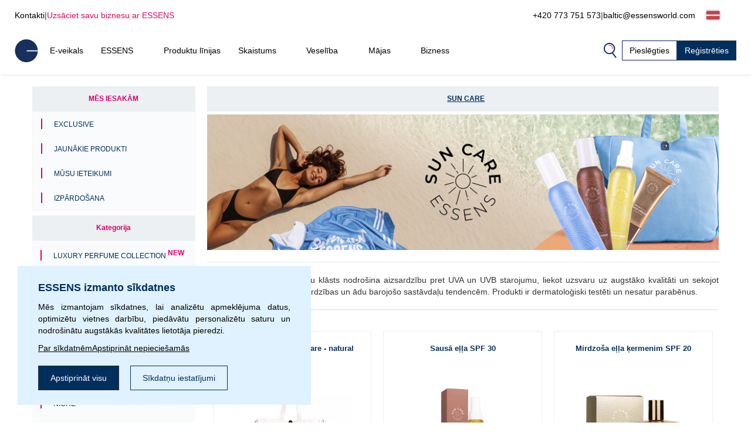

--- FILE ---
content_type: text/html; charset=UTF-8
request_url: https://www.essenseurope.lv/sun-care-c1195/
body_size: 205815
content:
<!DOCTYPE html>
<html lang="lv">
<head>
    <script>
        let gtm_data = [{"ecomm_pagetype":"category","category_name":"Sun Care","event":"remarketing"}];

        window.dataLayer = window.dataLayer || [];
        for (let i in gtm_data) {
            if (gtm_data.hasOwnProperty(i)) {
                window.dataLayer.push(gtm_data[i]);
            }
        }
    </script>
                <!-- Google Tag Manager -->
        <script>
            (function (w, d, s, l, i) {
                w[l] = w[l] || [];
                w[l].push({
                    'gtm.start':
                        new Date().getTime(), event: 'gtm.js'
                });
                var f = d.getElementsByTagName(s)[0],
                    j = d.createElement(s), dl = l != 'dataLayer' ? '&l=' + l : '';
                j.async = true;
                j.src =
                    'https://www.googletagmanager.com/gtm.js?id=' + i + dl;
                f.parentNode.insertBefore(j, f);
            })(window, document, 'script', 'dataLayer', 'GTM-NT73BGZ');
        </script>
        <!-- End Google Tag Manager -->
        <meta http-equiv="Content-Type" content="text/html; charset=utf-8"/>
    <title>Sun Care | ESSENS Latvia</title>
    <meta http-equiv="Content-Style-Type" content="text/css"/>
    <meta http-equiv="Content-language" content="lv"/>
            <meta name="Keywords" content="ESSENS lv Smaržas Alveja Colostrum Home Pharmacy Kosmētika"/>
        <meta name="Description" content="We want to make people's lives better"/>
    <meta name="Robots" content="all"/>
    <meta name="Author" content="Essens"/>
    <meta name="viewport" content="width=device-width, height=device-height">
    <meta name="facebook-domain-verification" content="zzhznnrvmh94r30qytp0tchu05s18n"/>

    <link rel="shortcut icon" href="https://www.essenseurope.lv/favicon.ico"/>

    
            <meta property='og:type' content='website'>
            <meta property='og:url' content=''>
            <meta property='og:title' content='Sun Care | ESSENS Latvia'>
            <meta property='og:description' content='We want to make people&#039;s lives better'>
            <meta property='og:image' content='https://static.essensworld.com/images/world/essensworld-fb.jpg'>
            <meta property='og:image:secure_url' content='https://static.essensworld.com/images/world/essensworld-fb.jpg'>
            <meta property='og:image:width' content='1350'>
            <meta property='og:image:height' content='646'><link rel='canonical' href='https://www.essenseurope.lv/sun-care-c1195/'>
<!--    --><!--        <meta name="apple-itunes-app" content="app-id=1437782185">-->
<!--        <meta name="google-play-app" content="app-id=com.essensworld.myessens">-->
<!--    -->
            <link rel="stylesheet" type="text/css" href="https://www.essenseurope.lv/styles/bootstrap.min.css?v3">
        <link rel="stylesheet" href="https://kit.fontawesome.com/5adb7844e1.css" crossorigin="anonymous">
    <link rel="stylesheet" type="text/css" href="https://www.essenseurope.lv/styles/responsive.css?v2">
    <link rel="stylesheet" type="text/css" href="https://www.essenseurope.lv/styles/main.css?t4fj96">
    <link rel="stylesheet" type="text/css" href="https://www.essenseurope.lv/styles/country_flags_sprites.css?t5ks65">
    <link rel="stylesheet" type="text/css" href="https://www.essenseurope.lv/styles/swiper.css?v2">
    <link rel="stylesheet" type="text/css" href="https://www.essenseurope.lv/styles/animate.css?v2">
    <link rel="stylesheet" type="text/css" href="https://www.essenseurope.lv/styles/jquery.bootstrap-touchspin.css?v2">
            <link rel="stylesheet" type="text/css" href="//blueimp.github.io/Gallery/css/blueimp-gallery.min.css?v2">
        <link rel="stylesheet" type="text/css" href="https://www.essenseurope.lv/styles/jquery.smartbanner.css?v2" media="screen">
    <link rel="stylesheet" type="text/css" href="https://www.essenseurope.lv/styles/select2.css?v2">
    <link rel="stylesheet" type="text/css" href="https://www.essenseurope.lv/styles/cms_layouts.css?t6st9m">
    <link rel="stylesheet" type="text/css" href="//static.essensworld.com/images/flagicon/css/flag-icon.min.css">
    <link rel="stylesheet" type="text/css" href="https://static.essensworld.com/images/flag_new/sprite/sprite.css?t60z38">

    <link rel='stylesheet' type='text/css' href='https://www.essenseurope.lv/styles/menu_new.css?v57'>
            <style>
            .hide-for-premium {
                display: block;
            }

            .hide-for-non-premium {
                display: none;
            }
        </style>
        <style>
        .touch_spin_number {
            background: #f9fbfc;
            border: 1px solid #ecf0f3;
            border-radius: 0;
            color: #002e5d;
            font-family: 'Roboto', sans-serif;
            font-size: 16px;
            margin-left: -2px;
            margin-right: -2px;
        }

        .btn-default:hover {
            background-color: #ecf0f3;
            border-color: #ecf0f3 !important;
        }

        .iframed {
            display: none;
        }

        .wrap {
            position: relative;
            /*right: 17px;*/
            /*top: 0;*/
        }

        .menu-overlay {
            display: none;
            position: fixed;
            overflow-y: scroll;
            overscroll-behavior: contain;
            top: 0;
            right: 0;
            bottom: 0;
            left: 0;
            background: black;
            opacity: 0.3;
            z-index: 9999;
        }

        .lock-scroll .menu-overlay {
            display: block;
        }

    </style>

    <script src="https://www.essenseurope.lv/scripts/html5shiv.js?v2"></script>
    <script src="https://www.essenseurope.lv/scripts/jquery.js?v2"></script>

            <script src="https://www.essenseurope.lv/scripts/bootstrap.min.js?v2"></script>
    
    <script src="https://www.essenseurope.lv/scripts/jquery.bootstrap-touchspin.js?v2"></script>
    <script src="https://www.essenseurope.lv/scripts/select2.full.js?v2"></script>

            <script src="https://www.essenseurope.lv/scripts/gtm_handler.js?v2"></script>
    
    <script>
        var iframed = window.location !== window.parent.location;
        if (iframed) {
            $('head').append('<style> header{display: none} </style>');
        }
    </script>
    <script>
        const essens = {...console};
        (() => {
            if (true) {
                const methods = Object.getOwnPropertyNames(console);
                for (let i = 0; i < methods.length; i++) {
                    essens[methods[i]] = () => (void 0)
                }
            }
        })()
    </script>

    <script src="https://www.essenseurope.lv/scripts/main-new.js?v6"></script>
    <script src="https://www.essenseurope.lv/scripts/main.js?t2277q"></script>
    <script src="https://www.essenseurope.lv/scripts/cms.js?t5kdgb"></script>

    <script src="https://www.essenseurope.lv/scripts/swiper.js?v4"></script>
    <script src="https://www.essenseurope.lv/scripts/eshop.js?t73f34"></script>
    <script src="https://www.essenseurope.lv/scripts/jquery.smartbanner.js?v2"></script>

                <script src="//blueimp.github.io/Gallery/js/jquery.blueimp-gallery.min.js"></script>
        <script src='https://www.google.com/recaptcha/api.js'></script>
    <script>
        const GET = {"cat_id":"1195"},
            root = "https://www.essenseurope.lv",
            war_id = "173",
            con_nr = "",
            subcart_con_nr = "",
            is_essens_ip = "false",
            age_restrict = [],
            set_builder_items = ["bs1newbie","bs2beauty","bs3health","bs4home","bs5prem","bs5premru","01sta23o","01sta23n","01sta23d","02sta23ok","startset","startset2","bs1newbie","startset3","startset4","startset5","vitset01","02sta23or","02sta23nr","02sta23dr","bs6beauty","setch82","setch83","bs7basic","bs8adv","setv02","setv02","setv02","setv03","setv03","setv03","setv03","setv04","setv04","setv05"],
            lang = $('html').attr('lang'),
            numberFormat = {"decSeparator":".","thouSeparator":" ","currency":"\u20ac","decimals":2,"currencyLocation":"after"}
        window.EssensApp = window.EssensApp || {}
        EssensApp = {
            ...EssensApp,
            root: root,
            war_id: war_id,
            con_nr: con_nr,
            subcart_con_nr: subcart_con_nr,
            is_essens_ip: is_essens_ip,
            age_restrict: age_restrict,
            set_builder_items: set_builder_items,
            lang: lang,
            numberFormat: numberFormat
        }

    </script>
            <!-- Begin Leadhub Pixel Code -->
        <script>
            (function (w, d, x, n, u, t, f, s, o) {
                f = 'LHInsights';
                w[n] = w[f] = w[f] || function (n, d) {
                    (w[f].q = w[f].q || []).push([n, d])
                };
                w[f].l = 1 * new Date();
                s = d.createElement(x);
                s.async = 1;
                s.src = u + '?t=' + t;
                o = d.getElementsByTagName(x)[0];
                o.parentNode.insertBefore(s, o)
            })(window, document, 'script', 'lhi', '//www.lhinsights.com/agent.js', 'essTU59ZQC8Sens');
            lhi('pageview');
        </script>
        <!-- End Leadhub Pixel Code -->
        <script>
            const lhi_data = [];
            const lhi_data_initial = [];
        </script>
        <script src="https://www.essenseurope.lv/scripts/leadhub_handler.js?5"></script>
        </head><body>
    <!-- Google Tag Manager (noscript) -->
    <noscript>
        <iframe src="https://www.googletagmanager.com/ns.html?id=GTM-NT73BGZ"
                height="0" width="0" style="display:none;visibility:hidden"></iframe>
    </noscript>
    <!-- End Google Tag Manager (noscript) -->

<div id="fb-root"></div>
<script src="https://connect.facebook.net//sdk.js#xfbml=1&version=v24.0" nonce="7ckWLGrH"></script>
<script>
    window.top.fbAsyncInit = function () {
        FB.init({
            appId: '544609237125589',
            cookie: true,
            xfbml: true,
            version: 'v24.0'
        });
    };

    (function (d, s, id) {
        var js, fjs = d.getElementsByTagName(s)[0];
        if (d.getElementById(id)) return;
        js = d.createElement(s);
        js.id = id;
        js.src = "//connect.facebook.net//sdk.js#xfbml=1&version=v24.0";
        fjs.parentNode.insertBefore(js, fjs);
    }(document, 'script', 'facebook-jssdk'));
</script>

<!-- The Bootstrap Image Gallery lightbox, should be a child element of the document body -->
<div id="blueimp-gallery" class="blueimp-gallery blueimp-gallery-controls">
    <!-- The container for the modal slides -->
    <div class="slides"></div>
    <!-- Controls for the borderless lightbox -->
    <h3 class="title"></h3>
    <a class="prev"></a>
    <a class="next"></a>
    <a class="close"></a>
    <a class="play-pause"></a>
    <ol class="indicator"></ol>
    <!-- The modal dialog, which will be used to wrap the lightbox content -->
    <div class="modal fade">
        <div class="modal-dialog">
            <div class="modal-content">
                <div class="modal-header">
                    <button type="button" class="close" aria-hidden="true">&times;</button>
                    <h4 class="modal-title"></h4>
                </div>
                <div class="modal-body next"></div>
                <div class="modal-footer">
                    <button type="button" class="btn btn-default pull-left prev">
                        <i class="glyphicon glyphicon-chevron-left"></i>
                        Previous
                    </button>
                    <button type="button" class="btn btn-primary next">
                        Next
                        <i class="glyphicon glyphicon-chevron-right"></i>
                    </button>
                </div>
            </div>
        </div>
    </div>
</div>
<header id="header">
        <div class="header-top container-fluid d-xl-flex d-none px-0">
        <div class="header-top-left d-flex">
            <a href="https://www.essenseurope.lv/contacts.php">Kontakti</a>
            <div class="odmrdnik">|</div>
                            <a href="https://www.essenseurope.lv/business/" class="start-buss">Uzsāciet savu biznesu ar ESSENS</a>
                    </div>
                <div class="header-top-right d-flex align-items-center">
            <a href="tel:+420 773 751 573">+420 773 751 573</a>
            <div class="odmrdnik">|</div>
            <a href="mailto:baltic@essensworld.com">baltic@essensworld.com</a>
            <div class="language-select btn-group" style="margin-left: 5px;">
                <div class='btn-group'>
                
                <button type='button' 
                    id='dropdownMenuButton' class='btn btn-default dropdown-toggle' 
                    data-toggle='dropdown'  data-bs-toggle='dropdown' aria-expanded='false'>
                    <div class="reg-country-flag small flag-lv"></div>
                    <span class='lng-select-txt'>Latviešu</span>
                    <i class='fa-solid fa-caret-down' style='font-size: 12px;'></i>
                </button> 
                <ul class='dropdown-menu-flag dropdown-menu' style='z-index: 11000'>
            <li>
                <a class='dropdown-item' href="https://www.essenseurope.lv/sun-care-c1195/?lang=bg" rel='nofollow'>
                     <div class="reg-country-flag small flag-bg"></div>
                     <span> Bŭlgarski </span>
                </a>
            </li>
            <li>
                <a class='dropdown-item' href="https://www.essenseurope.lv/sun-care-c1195/?lang=cz" rel='nofollow'>
                     <div class="reg-country-flag small flag-cz"></div>
                     <span> Čeština </span>
                </a>
            </li>
            <li>
                <a class='dropdown-item' href="https://www.essenseurope.lv/sun-care-c1195/?lang=de" rel='nofollow'>
                     <div class="reg-country-flag small flag-de"></div>
                     <span> Deutsch </span>
                </a>
            </li>
            <li>
                <a class='dropdown-item' href="https://www.essenseurope.lv/sun-care-c1195/?lang=en" rel='nofollow'>
                     <div class="reg-country-flag small flag-en"></div>
                     <span> English </span>
                </a>
            </li>
            <li>
                <a class='dropdown-item' href="https://www.essenseurope.lv/sun-care-c1195/?lang=es" rel='nofollow'>
                     <div class="reg-country-flag small flag-es"></div>
                     <span> Español </span>
                </a>
            </li>
            <li>
                <a class='dropdown-item' href="https://www.essenseurope.lv/sun-care-c1195/?lang=gr" rel='nofollow'>
                     <div class="reg-country-flag small flag-gr"></div>
                     <span> Eλληνικά </span>
                </a>
            </li>
            <li>
                <a class='dropdown-item' href="https://www.essenseurope.lv/sun-care-c1195/?lang=fr" rel='nofollow'>
                     <div class="reg-country-flag small flag-fr"></div>
                     <span> Français </span>
                </a>
            </li>
            <li>
                <a class='dropdown-item' href="https://www.essenseurope.lv/sun-care-c1195/?lang=it" rel='nofollow'>
                     <div class="reg-country-flag small flag-it"></div>
                     <span> Italiano </span>
                </a>
            </li>
            <li>
                <a class='dropdown-item' href="https://www.essenseurope.lv/sun-care-c1195/?lang=lv" rel='nofollow'>
                     <div class="reg-country-flag small flag-lv"></div>
                     <span> Latviešu </span>
                </a>
            </li>
            <li>
                <a class='dropdown-item' href="https://www.essenseurope.lv/sun-care-c1195/?lang=lt" rel='nofollow'>
                     <div class="reg-country-flag small flag-lt"></div>
                     <span> Lietuvių </span>
                </a>
            </li>
            <li>
                <a class='dropdown-item' href="https://www.essenseurope.lv/sun-care-c1195/?lang=pl" rel='nofollow'>
                     <div class="reg-country-flag small flag-pl"></div>
                     <span> Polish </span>
                </a>
            </li>
            <li>
                <a class='dropdown-item' href="https://www.essenseurope.lv/sun-care-c1195/?lang=ro" rel='nofollow'>
                     <div class="reg-country-flag small flag-ro"></div>
                     <span> Română </span>
                </a>
            </li>
            <li>
                <a class='dropdown-item' href="https://www.essenseurope.lv/sun-care-c1195/?lang=sk" rel='nofollow'>
                     <div class="reg-country-flag small flag-sk"></div>
                     <span> Slovenčina </span>
                </a>
            </li>
            <li>
                <a class='dropdown-item' href="https://www.essenseurope.lv/sun-care-c1195/?lang=si" rel='nofollow'>
                     <div class="reg-country-flag small flag-si"></div>
                     <span> Slovenščina </span>
                </a>
            </li>
            <li>
                <a class='dropdown-item' href="https://www.essenseurope.lv/sun-care-c1195/?lang=ru" rel='nofollow'>
                     <div class="reg-country-flag small flag-ru"></div>
                     <span> Русский </span>
                </a>
            </li>
            <li>
                <a class='dropdown-item' href="https://www.essenseurope.lv/sun-care-c1195/?lang=uk" rel='nofollow'>
                     <div class="reg-country-flag small flag-ua"></div>
                     <span> Украї́нська </span>
                </a>
            </li>
            <li>
                <a class='dropdown-item' href="https://www.essenseurope.lv/sun-care-c1195/?lang=kz" rel='nofollow'>
                     <div class="reg-country-flag small flag-kz"></div>
                     <span> Қазақша </span>
                </a>
            </li></ul>
            </div>            </div>
        </div>
    </div>


    <nav id="navbar-nologin" class="navbar-new">
        <a href="https://www.essenseurope.lv" class="">
            <!-- TODO src -->
            <img src="//static.essensworld.com/images/essens_logo_e.svg" alt="essens_logo" width="40px">
        </a>

        <!-- Collect the nav links, forms, and other content for toggling -->
        <div class="navbar-collapse-new collapse navbar-collapse" id="bs-example-navbar-collapse-1">
            <ul class="navbar-nav-new">
                <li><a href='https://www.essenseurope.lv/eshop/' >E-veikals</a></li><li class='dropdown'>
                                <a href='https://www.essenseurope.lv/essens.php' class='dropdown-toggle' > 
                                    <span class='nav-name'> ESSENS</span>
                                    <i class='icon-dropdown-arrow fa fa-angle-down' aria-hidden='true'></i>
                                </a>
                                <ul class='dropdown-menu'>
                                    <li>
                                        <a href='https://www.essenseurope.lv/about_essens' >
                                            <span>Par uzņēmumu</span>
                                        </a>
                                    </li><li>
                                        <a href='https://essensworld.com/team.php' >
                                            <span>Management</span>
                                        </a>
                                    </li><li>
                                        <a href='https://www.essenseurope.lv/essens_science.php' >
                                            <span>Zinātniskā padome</span>
                                        </a>
                                    </li><li>
                                        <a href='https://www.essensworld.com/branches.php' >
                                            <span>Filiāles</span>
                                        </a>
                                    </li><li>
                                        <a href='https://www.essensworld.com/facts.php' >
                                            <span>Fakti</span>
                                        </a>
                                    </li><li>
                                        <a href='https://www.essenseurope.lv/blog/' >
                                            <span>Blogs</span>
                                        </a>
                                    </li>
                                </ul>
                        </li><li><a href='https://www.essenseurope.lv/product_lines.php' >Produktu līnijas</a></li><li class='dropdown'>
                                <a href='https://www.essenseurope.lv/-c6984' class='dropdown-toggle' > 
                                    <span class='nav-name'> Skaistums</span>
                                    <i class='icon-dropdown-arrow fa fa-angle-down' aria-hidden='true'></i>
                                </a>
                                <ul class='dropdown-menu'>
                                    <li>
                                        <a href='https://www.essenseurope.lv/h1/parfemy-h14/' >
                                            <span>Perfumes and cosmetics</span>
                                        </a>
                                    </li><li>
                                        <a href='https://www.essenseurope.lv/niche-c1685' >
                                            <span>NICHE</span>
                                        </a>
                                    </li><li>
                                        <a href='https://www.essenseurope.lv/4-elements-c4914' >
                                            <span>4 ELEMENTS</span>
                                        </a>
                                    </li><li>
                                        <a href='https://www.essenseurope.lv/must-have-edition-c6984/' >
                                            <span>Must Have Edition</span>
                                        </a>
                                    </li><li>
                                        <a href='https://www.essenseurope.lv/colostrum-cosmetics-c791/' >
                                            <span>Colostrum</span>
                                        </a>
                                    </li><li>
                                        <a href='https://www.essenseurope.lv/aloe-vera-cosmetics-c729/' >
                                            <span>Aloe Vera</span>
                                        </a>
                                    </li><li>
                                        <a href='https://www.essenseurope.lv/canassens-c11457/' >
                                            <span>Canassens</span>
                                        </a>
                                    </li><li>
                                        <a href='https://www.essenseurope.lv/hand-foot-care-c1661' >
                                            <span>Hand and Foot Care</span>
                                        </a>
                                    </li>
                                </ul>
                        </li><li class='dropdown'>
                                <a href='https://www.essenseurope.lv/-c652' class='dropdown-toggle' > 
                                    <span class='nav-name'> Veselība</span>
                                    <i class='icon-dropdown-arrow fa fa-angle-down' aria-hidden='true'></i>
                                </a>
                                <ul class='dropdown-menu'>
                                    <li>
                                        <a href='https://www.essenseurope.lv/colostrum-food-supplements-c760/' >
                                            <span>Colostrum</span>
                                        </a>
                                    </li><li>
                                        <a href='https://www.essenseurope.lv/aloe-vera-food-supplements-c698/' >
                                            <span>Aloe Vera</span>
                                        </a>
                                    </li><li>
                                        <a href='https://www.essenseurope.lv/vitassens-c11489/' >
                                            <span>Vitassens</span>
                                        </a>
                                    </li><li>
                                        <a href='https://www.essenseurope.lv/nutriessens-c1779' >
                                            <span>Nutriessens</span>
                                        </a>
                                    </li><li>
                                        <a href='https://www.essenseurope.lv/home-pharmacy-c652' >
                                            <span>Home Pharmacy</span>
                                        </a>
                                    </li><li>
                                        <a href='https://www.essenseurope.lv/monolaurin-c5180' >
                                            <span>Monolaurin</span>
                                        </a>
                                    </li><li>
                                        <a href='https://www.essenseurope.lv/lactoferrin-c1227' >
                                            <span>Lactoferrin</span>
                                        </a>
                                    </li>
                                </ul>
                        </li><li class='dropdown'>
                                <a href='https://www.essenseurope.lv/-c2438' class='dropdown-toggle' > 
                                    <span class='nav-name'> Mājas</span>
                                    <i class='icon-dropdown-arrow fa fa-angle-down' aria-hidden='true'></i>
                                </a>
                                <ul class='dropdown-menu'>
                                    <li>
                                        <a href='https://www.essenseurope.lv/slow-living-c7709/' >
                                            <span>Slow Living</span>
                                        </a>
                                    </li><li>
                                        <a href='https://www.essenseurope.lv/home-clean-c2438/' >
                                            <span>Home Clean</span>
                                        </a>
                                    </li><li>
                                        <a href='https://www.essenseurope.lv/home-perfume-c1144/' >
                                            <span>Home Perfume</span>
                                        </a>
                                    </li>
                                </ul>
                        </li><li class='dropdown'>
                                <a href='https://www.essenseurope.lv/essens.php' class='dropdown-toggle' > 
                                    <span class='nav-name'> Bizness</span>
                                    <i class='icon-dropdown-arrow fa fa-angle-down' aria-hidden='true'></i>
                                </a>
                                <ul class='dropdown-menu'>
                                    <li>
                                        <a href='https://www.essenseurope.lv/business/' >
                                            <span>Bizness</span>
                                        </a>
                                    </li><li>
                                        <a href='https://www.essenseurope.lv/registration.php' >
                                            <span>Reģistrācija</span>
                                        </a>
                                    </li><li>
                                        <a href='https://www.essenseurope.lv/faststart' >
                                            <span>Fast start</span>
                                        </a>
                                    </li><li>
                                        <a href='https://www.essenseurope.lv/bestseller_pack' >
                                            <span>Bestseller pack</span>
                                        </a>
                                    </li><li>
                                        <a href='https://www.essensworld.com/app.php' >
                                            <span>myESSENS</span>
                                        </a>
                                    </li>
                                </ul>
                        </li>            </ul>
            <div class="navbar-nav-new" style="margin-left: auto; gap: 10px;">
                <div>
                    <a class="navbar-icon-wrap" href="#" data-toggle="modal" data-target="#modal-search"
                       data-bs-toggle="modal" data-bs-target="#modal-search">
                        <img src="//static.essensworld.com/images/icons/search.png" alt="icons">
                    </a>
                </div>
                <!--<div>
                    <div class="language-select btn-group">
                                        </div>
                </div>-->
                <a href="https://www.essenseurope.lv/login.php?next=174509a0fac9564bcb9c049901028520a8571bfe33c6cbaa8dadf324f2ccbd204ec36795e447a49786c2eaa0a" id="login-button"
                   class="btn btn-secondary">Pieslēgties</a>
                                    <a href="https://www.essenseurope.lv/registration.php" class="btn btn-primary">Reģistrēties</a>
                            </div>
        </div>
        <!-- /.navbar-collapse -->

        <div class="navbar-new-mobile">
            <!--<a class="navbar-icon-wrap" href="#" data-toggle="modal" data-target="#modal-search"
                   data-bs-toggle="modal" data-bs-target="#modal-search">
                    <img src="/images/icons/search.png" alt="icons">
                </a>-->
            <a href="https://www.essenseurope.lv/login.php?next=174509a0fac9564bcb9c049901028520a8571bfe33c6cbaa8dadf324f2ccbd204ec36795e447a49786c2eaa0a" id="login-button"
               class="btn btn-secondary">
                <i class="fa-duotone fa-arrow-right-to-bracket blue-pink" style="margin-right: 3px;"></i>
                <span style="color: #002e5d;">Pieslēgties</span>
            </a>
            <div class="navbar-new-burger" onclick="openSideMenuByQuery('#side-menu-nologin')">
                <div></div>
                <div></div>
                <div></div>
            </div>
        </div>

    </nav>

    <div id='side-menu-nologin' class='side-nav-menu'>

        <div class='row'>
            <div class='col-xs-5 col-5' style='margin: 0 4px 0 -4px; padding-left: 0; text-align: left;'>
                <div class='language-select btn-group'>
                    <div class='btn-group'>
                
                <button type='button' 
                    id='dropdownMenuButton' class='btn btn-default dropdown-toggle' 
                    data-toggle='dropdown'  data-bs-toggle='dropdown' aria-expanded='false'>
                    <div class="reg-country-flag small flag-lv"></div>
                    <span class='lng-select-txt'>Latviešu</span>
                    <i class='fa-solid fa-caret-down' style='font-size: 12px;'></i>
                </button> 
                <ul class='dropdown-menu-flag dropdown-menu' style='z-index: 11000'>
            <li>
                <a class='dropdown-item' href="https://www.essenseurope.lv/sun-care-c1195/?lang=bg" rel='nofollow'>
                     <div class="reg-country-flag small flag-bg"></div>
                     <span> Bŭlgarski </span>
                </a>
            </li>
            <li>
                <a class='dropdown-item' href="https://www.essenseurope.lv/sun-care-c1195/?lang=cz" rel='nofollow'>
                     <div class="reg-country-flag small flag-cz"></div>
                     <span> Čeština </span>
                </a>
            </li>
            <li>
                <a class='dropdown-item' href="https://www.essenseurope.lv/sun-care-c1195/?lang=de" rel='nofollow'>
                     <div class="reg-country-flag small flag-de"></div>
                     <span> Deutsch </span>
                </a>
            </li>
            <li>
                <a class='dropdown-item' href="https://www.essenseurope.lv/sun-care-c1195/?lang=en" rel='nofollow'>
                     <div class="reg-country-flag small flag-en"></div>
                     <span> English </span>
                </a>
            </li>
            <li>
                <a class='dropdown-item' href="https://www.essenseurope.lv/sun-care-c1195/?lang=es" rel='nofollow'>
                     <div class="reg-country-flag small flag-es"></div>
                     <span> Español </span>
                </a>
            </li>
            <li>
                <a class='dropdown-item' href="https://www.essenseurope.lv/sun-care-c1195/?lang=gr" rel='nofollow'>
                     <div class="reg-country-flag small flag-gr"></div>
                     <span> Eλληνικά </span>
                </a>
            </li>
            <li>
                <a class='dropdown-item' href="https://www.essenseurope.lv/sun-care-c1195/?lang=fr" rel='nofollow'>
                     <div class="reg-country-flag small flag-fr"></div>
                     <span> Français </span>
                </a>
            </li>
            <li>
                <a class='dropdown-item' href="https://www.essenseurope.lv/sun-care-c1195/?lang=it" rel='nofollow'>
                     <div class="reg-country-flag small flag-it"></div>
                     <span> Italiano </span>
                </a>
            </li>
            <li>
                <a class='dropdown-item' href="https://www.essenseurope.lv/sun-care-c1195/?lang=lv" rel='nofollow'>
                     <div class="reg-country-flag small flag-lv"></div>
                     <span> Latviešu </span>
                </a>
            </li>
            <li>
                <a class='dropdown-item' href="https://www.essenseurope.lv/sun-care-c1195/?lang=lt" rel='nofollow'>
                     <div class="reg-country-flag small flag-lt"></div>
                     <span> Lietuvių </span>
                </a>
            </li>
            <li>
                <a class='dropdown-item' href="https://www.essenseurope.lv/sun-care-c1195/?lang=pl" rel='nofollow'>
                     <div class="reg-country-flag small flag-pl"></div>
                     <span> Polish </span>
                </a>
            </li>
            <li>
                <a class='dropdown-item' href="https://www.essenseurope.lv/sun-care-c1195/?lang=ro" rel='nofollow'>
                     <div class="reg-country-flag small flag-ro"></div>
                     <span> Română </span>
                </a>
            </li>
            <li>
                <a class='dropdown-item' href="https://www.essenseurope.lv/sun-care-c1195/?lang=sk" rel='nofollow'>
                     <div class="reg-country-flag small flag-sk"></div>
                     <span> Slovenčina </span>
                </a>
            </li>
            <li>
                <a class='dropdown-item' href="https://www.essenseurope.lv/sun-care-c1195/?lang=si" rel='nofollow'>
                     <div class="reg-country-flag small flag-si"></div>
                     <span> Slovenščina </span>
                </a>
            </li>
            <li>
                <a class='dropdown-item' href="https://www.essenseurope.lv/sun-care-c1195/?lang=ru" rel='nofollow'>
                     <div class="reg-country-flag small flag-ru"></div>
                     <span> Русский </span>
                </a>
            </li>
            <li>
                <a class='dropdown-item' href="https://www.essenseurope.lv/sun-care-c1195/?lang=uk" rel='nofollow'>
                     <div class="reg-country-flag small flag-ua"></div>
                     <span> Украї́нська </span>
                </a>
            </li>
            <li>
                <a class='dropdown-item' href="https://www.essenseurope.lv/sun-care-c1195/?lang=kz" rel='nofollow'>
                     <div class="reg-country-flag small flag-kz"></div>
                     <span> Қазақша </span>
                </a>
            </li></ul>
            </div>
                </div>
            </div>
            <div class='col-xs-3 col-3' style='margin: 9px 0; padding-left: 7px; text-align: left;'>
            <a data-toggle='modal' data-target='#modal-search' data-bs-toggle='modal' data-bs-target='#modal-search' data-bs-toggle='modal' data-bs-target='#modal-search'>
                <img src='//static.essensworld.com/images/icons/search.png' alt='icons' style='height: 19px; margin-top: -3px; margin-right: 3px;'>
            </a>
            </div>           
            <div class='col-xs-4 col-4 text-right text-end'>
                <i class='side-menu-icon-close fa fa-times' aria-hidden='true' onclick='closeSideMenuByQuery("#side-menu-nologin")'></i>
            </div>
        </div>
        <div class='mobile-menu'>
            <div class='dropdown-menu-mobile panel-group sidenav-border-top' id='accordion-nav-mobile' role='tablist' aria-multiselectable='true'
                 style='padding-top: 15px;'>
                <a href='https://www.essenseurope.lv/eshop/' class='nav-item-mobile panel-title' >E-veikals</a><div class='panel'>
                                    <div class='' role='tab' id='heading-10'>
                                        <h4 class='panel-title'>
                                            <a class='dropdown-toggle-mobile collapsed' role='button' data-toggle='collapse' data-bs-toggle='collapse' data-parent='#accordion' href='#collapse-10' data-bs-target='#collapse-10' aria-expanded='true' aria-controls='collapse-10'>
                                                 ESSENS
                                                <i class='icon-dropdown-arrow fa fa-angle-up' aria-hidden='true'></i>
                                            </a>
                                        </h4>
                                    </div>
                    
                                    <div id='collapse-10' class='panel-collapse collapse' role='tabpanel' aria-labelledby='heading-10'>
                                        <div class='panel-body'>
                                            <a href='https://www.essenseurope.lv/about_essens'  class='nav-item-mobile'>Par uzņēmumu</a><a href='https://essensworld.com/team.php'  class='nav-item-mobile'>Management</a><a href='https://www.essenseurope.lv/essens_science.php'  class='nav-item-mobile'>Zinātniskā padome</a><a href='https://www.essensworld.com/branches.php'  class='nav-item-mobile'>Filiāles</a><a href='https://www.essensworld.com/facts.php'  class='nav-item-mobile'>Fakti</a><a href='https://www.essenseurope.lv/blog/'  class='nav-item-mobile'>Blogs</a>
                                        </div>
                                    </div>
                                </div><a href='https://www.essenseurope.lv/product_lines.php' class='nav-item-mobile panel-title' >Produktu līnijas</a><div class='panel'>
                                    <div class='' role='tab' id='heading-12'>
                                        <h4 class='panel-title'>
                                            <a class='dropdown-toggle-mobile collapsed' role='button' data-toggle='collapse' data-bs-toggle='collapse' data-parent='#accordion' href='#collapse-12' data-bs-target='#collapse-12' aria-expanded='true' aria-controls='collapse-12'>
                                                 Skaistums
                                                <i class='icon-dropdown-arrow fa fa-angle-up' aria-hidden='true'></i>
                                            </a>
                                        </h4>
                                    </div>
                    
                                    <div id='collapse-12' class='panel-collapse collapse' role='tabpanel' aria-labelledby='heading-12'>
                                        <div class='panel-body'>
                                            <a href='https://www.essenseurope.lv/h1/parfemy-h14/'  class='nav-item-mobile'>Perfumes and cosmetics</a><a href='https://www.essenseurope.lv/niche-c1685'  class='nav-item-mobile'>NICHE</a><a href='https://www.essenseurope.lv/4-elements-c4914'  class='nav-item-mobile'>4 ELEMENTS</a><a href='https://www.essenseurope.lv/must-have-edition-c6984/'  class='nav-item-mobile'>Must Have Edition</a><a href='https://www.essenseurope.lv/colostrum-cosmetics-c791/'  class='nav-item-mobile'>Colostrum</a><a href='https://www.essenseurope.lv/aloe-vera-cosmetics-c729/'  class='nav-item-mobile'>Aloe Vera</a><a href='https://www.essenseurope.lv/canassens-c11457/'  class='nav-item-mobile'>Canassens</a><a href='https://www.essenseurope.lv/hand-foot-care-c1661'  class='nav-item-mobile'>Hand and Foot Care</a>
                                        </div>
                                    </div>
                                </div><div class='panel'>
                                    <div class='' role='tab' id='heading-13'>
                                        <h4 class='panel-title'>
                                            <a class='dropdown-toggle-mobile collapsed' role='button' data-toggle='collapse' data-bs-toggle='collapse' data-parent='#accordion' href='#collapse-13' data-bs-target='#collapse-13' aria-expanded='true' aria-controls='collapse-13'>
                                                 Veselība
                                                <i class='icon-dropdown-arrow fa fa-angle-up' aria-hidden='true'></i>
                                            </a>
                                        </h4>
                                    </div>
                    
                                    <div id='collapse-13' class='panel-collapse collapse' role='tabpanel' aria-labelledby='heading-13'>
                                        <div class='panel-body'>
                                            <a href='https://www.essenseurope.lv/colostrum-food-supplements-c760/'  class='nav-item-mobile'>Colostrum</a><a href='https://www.essenseurope.lv/aloe-vera-food-supplements-c698/'  class='nav-item-mobile'>Aloe Vera</a><a href='https://www.essenseurope.lv/vitassens-c11489/'  class='nav-item-mobile'>Vitassens</a><a href='https://www.essenseurope.lv/nutriessens-c1779'  class='nav-item-mobile'>Nutriessens</a><a href='https://www.essenseurope.lv/home-pharmacy-c652'  class='nav-item-mobile'>Home Pharmacy</a><a href='https://www.essenseurope.lv/monolaurin-c5180'  class='nav-item-mobile'>Monolaurin</a><a href='https://www.essenseurope.lv/lactoferrin-c1227'  class='nav-item-mobile'>Lactoferrin</a>
                                        </div>
                                    </div>
                                </div><div class='panel'>
                                    <div class='' role='tab' id='heading-14'>
                                        <h4 class='panel-title'>
                                            <a class='dropdown-toggle-mobile collapsed' role='button' data-toggle='collapse' data-bs-toggle='collapse' data-parent='#accordion' href='#collapse-14' data-bs-target='#collapse-14' aria-expanded='true' aria-controls='collapse-14'>
                                                 Mājas
                                                <i class='icon-dropdown-arrow fa fa-angle-up' aria-hidden='true'></i>
                                            </a>
                                        </h4>
                                    </div>
                    
                                    <div id='collapse-14' class='panel-collapse collapse' role='tabpanel' aria-labelledby='heading-14'>
                                        <div class='panel-body'>
                                            <a href='https://www.essenseurope.lv/slow-living-c7709/'  class='nav-item-mobile'>Slow Living</a><a href='https://www.essenseurope.lv/home-clean-c2438/'  class='nav-item-mobile'>Home Clean</a><a href='https://www.essenseurope.lv/home-perfume-c1144/'  class='nav-item-mobile'>Home Perfume</a>
                                        </div>
                                    </div>
                                </div><div class='panel'>
                                    <div class='' role='tab' id='heading-15'>
                                        <h4 class='panel-title'>
                                            <a class='dropdown-toggle-mobile collapsed' role='button' data-toggle='collapse' data-bs-toggle='collapse' data-parent='#accordion' href='#collapse-15' data-bs-target='#collapse-15' aria-expanded='true' aria-controls='collapse-15'>
                                                 Bizness
                                                <i class='icon-dropdown-arrow fa fa-angle-up' aria-hidden='true'></i>
                                            </a>
                                        </h4>
                                    </div>
                    
                                    <div id='collapse-15' class='panel-collapse collapse' role='tabpanel' aria-labelledby='heading-15'>
                                        <div class='panel-body'>
                                            <a href='https://www.essenseurope.lv/business/'  class='nav-item-mobile'>Bizness</a><a href='https://www.essenseurope.lv/registration.php'  class='nav-item-mobile'>Reģistrācija</a><a href='https://www.essenseurope.lv/faststart'  class='nav-item-mobile'>Fast start</a><a href='https://www.essenseurope.lv/bestseller_pack'  class='nav-item-mobile'>Bestseller pack</a><a href='https://www.essensworld.com/app.php'  class='nav-item-mobile'>myESSENS</a>
                                        </div>
                                    </div>
                                </div>
            </div>
        </div>
        <div class='buttons sidenav-border-top'>
            <a href=' /login.php?next=generateNextGet()' id='login-button' class='btn btn-secondary'>Pieslēgties</a>
            <a href='/registration.php' class='btn btn-default btn-primary'>Reģistrēties</a>
        </div>
    </div>    <div class="side-backdrop" onclick="
        closeSideMenuByQuery('#side-menu-nologin');
        closeSideMenuByQuery('#side-menu-login');
        closeSideMenuByQuery('#side-nav-cart');
        closeSideMenuByQuery('#side-nav-profile');
    "></div>
    <!--<div class="side-cart-backdrop" onclick="closeSideCart()"></div>-->

    <script>
        function openSideMenuByQuery(sidemenuQuery) {
            $(sidemenuQuery).addClass('open').trigger('side-open')
            $('.side-backdrop').addClass('show')
        }

        function closeSideMenuByQuery(sidemenuQuery) {
            $(sidemenuQuery).removeClass('open').trigger('side-close')
            $('.side-backdrop').removeClass('show')
        }
    </script>


    <div id="scrollUp" class="clickable" style="display: none; position: fixed; bottom: 20px; right: 20px; z-index: 100; color: #ed156d;">
        <i class="fa fa-angle-up fa-3x" style="font-weight: 600"></i>
    </div>
</header>



<!-- The Modal Search-->
<div class="modal fade" id="modal-search">
    <div class="modal-dialog">
        <div class="modal-content">

            <!-- Modal Header -->
            <div class="modal-header justify-content-end">
                <div type="button" class="close" data-dismiss="modal" data-bs-dismiss="modal" aria-label="Close">
                    <span aria-hidden="true">&times;</span>
                </div>
            </div>

            <!-- Modal body -->
            <div class="modal-body">
                <form action="https://www.essenseurope.lv/eshop.php">
                    <!--<label for="search"></label>-->
                    <input placeholder="Ko Jūs meklējat?" type="text" id="search" name="search" autofocus>
                    <button type="submit" class="icon-search">
                        <img src='//static.essensworld.com/images/icons/search.png' alt='icons'
                             style='margin-right: 3px;'>
                    </button>
                </form>
                <div class="searched-goods">
                </div>
            </div>

            <!-- Modal footer -->
            <div class="modal-footer">
            </div>

        </div>
    </div>
</div>

<script>
    let check_timer;
    let eshopSearchRequest = null;

    $(document)
        .on('input', '#search', function () {

            startLoader();

            if (check_timer) {
                clearTimeout(check_timer);
            }

            check_timer = setTimeout(() => {
                sendGetRequest();
            }, 200);
        })
        .on('shown.bs.modal', '#modal-search', () => $('input#search').focus())

    function sendGetRequest() {
        let searched = $('#search').val();

        if (searched === '') {
            $('.searched-goods')
                .empty()
        } else {
            if (eshopSearchRequest) {
                eshopSearchRequest.abort();
            }

            eshopSearchRequest = $.get('https://www.essenseurope.lv/layout/search_modal_handler.php', {searched: searched})
                .done(function (data) {
                    $('.searched-goods')
                        .empty()
                        .append(data);
                    eshopSearchRequest = null;
                });
        }

    }

    function startLoader() {
        $('.searched-goods')
            .empty()
            .append('<div class="loader">');
    }

</script>
<div class="result-animation action-saved" id="confirm" style="display:none;">
    <img src="https://www.essenseurope.lv/imgs/ok-white.png" alt="Saved">
</div>

<div class="result-animation action-saved" id="loading" style="display:none;">
    <img src="https://www.essenseurope.lv/imgs/loading.svg" alt="Loading">
<!--    <i class="fa fa-spinner" style="color: white"></i>-->
</div>

<div class="result-animation action-error text-center" id="error" style="display:none;">
    <img src="https://www.essenseurope.lv/imgs/no-white.png" alt="Error">
    <h3 class="error-text text-center"></h3>
</div>

<div class="modal fade no-padding" id="modalSetSelector" role="dialog">
    <div class="modal-dialog modal-wider" role="document">
        <div class="modal-content">
            <div class="modal-header text-center">
                <h4 class="modal-title" style='font-weight: 400 !important; display: inline-block;'>
                </h4>
                <button type="button" class="close" data-dismiss="modal" aria-label="Close"><span aria-hidden="true">&times;</span></button>
            </div>
            <div class="modal-body"></div>

            <div class="form-signin">
                <div class="modal-footer">
                    <button type="button" class="btn btn-primary" data-dismiss="modal">Saglabāt</button>
                </div>
            </div>
        </div>
    </div>
</div>

<div class="modal fade no-padding" id="any_modal" role="dialog">
    <div class="modal-dialog" role="document">
        <div class="modal-content">
            <div class="modal-header text-center">
                <h4 class="modal-title" style='font-weight: 400 !important; display: inline-block;'>
                </h4>
                <button type="button" class="close bg-transparent border-0 fs-2 opacity-25" data-dismiss="modal" data-bs-dismiss="modal" aria-label="Close"><span aria-hidden="true">&times;</span></button>
            </div>
            <div class="modal-body"></div>
        </div>
    </div>
</div>

<div class="modal fade no-padding" id="any_modal_wide" role="dialog">
    <div class="modal-dialog modal-lg modal-wider" role="document">
        <div class="modal-content">
            <div class="modal-header text-center">
                <h4 class="modal-title" style='font-weight: 400 !important; display: inline-block;'>
                </h4>
                <button type="button" class="close" data-dismiss="modal" data-bs-dismiss="modal" aria-label="Close"><span aria-hidden="true">&times;</span></button>
            </div>
            <div class="modal-body"></div>
        </div>
    </div>
</div>

<script>
    window.onscroll = function () {
        if (screen.width < '1000') {
            myFunction()
        }
    };

    let navbar = document.getElementById("bar");
    let main = document.getElementById("mainpage-id");
    let sticky = navbar?.offsetTop;

    function myFunction() {
        if (window.pageYOffset >= sticky) {
            navbar?.classList.add("sticky");
            main?.classList.add("mainpage_pad")

        } else {
            navbar?.classList.remove("sticky");
            main?.classList.remove("mainpage_pad")
        }
    }

</script>
    <style>
        .eshop-ban-img {
            max-width: 100%;
            height: 455px;
            margin: 15px 0;
            object-fit: cover;
        }
    </style>


    <style>
        .cat-header img {
            max-width: 100%;
        }

        .btn.load-more {
            margin: 30px 0 40px;
            padding: 12px 15px;
            min-width: 200px;
            border: 2px solid #002e5d;
            background: white;
            color: #002e5d;
            font-weight: bold;
            transition: 0.3s;
        }

        .btn.load-more:hover {
            box-shadow: inset 300px 0 0.01px #002e5d;
            color: white;
        }

        .thumbnail-new .c_onstock {
            display: none;
        }

        .filter-h, .filter-h-mobile {
            display: none !important;
        }

        #eshop-war {
            margin-bottom: 0 !important;
        }
    </style>
    <div class="mainpage">
        <div class="container-fluid">
            <div class="row_eshop">
                                <div class="col-sm-12" style="padding-bottom: 7px; margin-top: -15px; z-index: 10">
                    <div class="col-md-3 col-sm-12">
                                            </div>
                </div>

                                    <div class="muhahaha eshop-categories small-hide">
                        
<div class="eshop-side-category col-sm-3 pad-zero-mob " style="z-index: 1">
    <div class="left-sidebar">
        <div class="bold pink text-center" style="background: #ecf0f3; padding: 13px; font-size: 12px;">
            MĒS IESAKĀM        </div>
        <div class="panel-group category-products no-padding" style="margin-bottom: 0">
            <div class="panel panel-default">
                                    <div class='panel-heading new-menu-heading'>
                        <span class='new-menu-bg'></span>
                        <span class='panel-title'>
                                    <a href='https://www.essenseurope.lv/exclusive-c225'
                                       class='new-menu-collapse '>
                                        Exclusive                                    </a>
                                </span>
                    </div>
                                    <div class='panel-heading new-menu-heading'>
                        <span class='new-menu-bg'></span>
                        <span class='panel-title'>
                                    <a href='https://www.essenseurope.lv/-c10443'
                                       class='new-menu-collapse '>
                                        Jaunākie produkti                                    </a>
                                </span>
                    </div>
                                    <div class='panel-heading new-menu-heading'>
                        <span class='new-menu-bg'></span>
                        <span class='panel-title'>
                                    <a href='https://www.essenseurope.lv/-c10444'
                                       class='new-menu-collapse '>
                                        Mūsu ieteikumi                                    </a>
                                </span>
                    </div>
                                    <div class='panel-heading new-menu-heading'>
                        <span class='new-menu-bg'></span>
                        <span class='panel-title'>
                                    <a href='https://www.essenseurope.lv/sale-c10153'
                                       class='new-menu-collapse '>
                                        Izpārdošana                                    </a>
                                </span>
                    </div>
                            </div>
        </div>
    </div>
    <div style='margin: 7px 0'></div>    <div class="left-sidebar">
        <div class="bold pink text-center" style="background: #ecf0f3; padding: 13px; font-size: 12px;">
            Kategorija        </div>
        <div class="left-sidebar">
            <div id="accordian" class="panel-group category-products accordion-parent"
                 style="padding: 0 !important; border: 0">
                <div class="panel panel-default">
                                                            
                    
                <div class='panel-heading new-menu-heading'>
                    
                    <span class='new-menu-bg'></span>
                    <span class='panel-title'>
                        <a href='https://www.essenseurope.lv/luxury-perfume-collection-c13122/' class='new-menu-collapse '>Luxury Perfume Collection <span class='category-new-flag pink'>NEW</span></a>
                    </span>
                </div>
                
                <div class='panel-heading new-menu-heading'>
                    
                    <a data-toggle='collapse' data-target='.s19'>
                        <span class='badge pull-right new-menu-chevron'><i class='fa fa-chevron-down'></i></span>
                    </a>
                    <span class='new-menu-bg'></span>
                    <span class='panel-title'>
                        <a href='https://www.essenseurope.lv/sieviet-m-c19/' class='new-menu-collapse '>Sievietēm</a>
                    </span>
                </div>
                
                    <div id='s19' class='panel-collapse collapse  s19'>
                        <div class='panel-body new-menu-body'>
                            <ul><li><a href='https://www.essenseurope.lv/sieviet-m-smarzas-c21/#eshop_products' class=''>Smaržas</a></li><li><a href='https://www.essenseurope.lv/sieviet-m-erme-a-sprejs-c1327/#eshop_products' class=''>Ķermeņa sprejs</a></li><li><a href='https://www.essenseurope.lv/sieviet-m-paraugi-c23/#eshop_products' class=''>Paraugi</a></li><li><a href='https://www.essenseurope.lv/sieviet-m-dusas-zelejas-c34/#eshop_products' class=''>Dušas želejas</a></li><li><a href='https://www.essenseurope.lv/sieviet-m-erme-a-balzami-c35/#eshop_products' class=''>Ķermeņa balzami</a></li><li><a href='https://www.essenseurope.lv/sieviet-m-komplekti-c41/#eshop_products' class=''>Komplekti</a></li></ul>
                        </div>
                    </div>
                <div class='panel-heading new-menu-heading'>
                    
                    <a data-toggle='collapse' data-target='.s20'>
                        <span class='badge pull-right new-menu-chevron'><i class='fa fa-chevron-down'></i></span>
                    </a>
                    <span class='new-menu-bg'></span>
                    <span class='panel-title'>
                        <a href='https://www.essenseurope.lv/v-riesiem-c20/' class='new-menu-collapse '>Vīriešiem</a>
                    </span>
                </div>
                
                    <div id='s20' class='panel-collapse collapse  s20'>
                        <div class='panel-body new-menu-body'>
                            <ul><li><a href='https://www.essenseurope.lv/v-riesiem-smarzas-c24/#eshop_products' class=''>Smaržas</a></li><li><a href='https://www.essenseurope.lv/v-riesiem-paraugi-c25/#eshop_products' class=''>Paraugi</a></li><li><a href='https://www.essenseurope.lv/v-riesiem-dusas-zelejas-c36/#eshop_products' class=''>Dušas želejas</a></li><li><a href='https://www.essenseurope.lv/v-riesiem-komplekti-c42/#eshop_products' class=''>Komplekti</a></li></ul>
                        </div>
                    </div>
                <div class='panel-heading new-menu-heading'>
                    
                    <span class='new-menu-bg'></span>
                    <span class='panel-title'>
                        <a href='https://www.essenseurope.lv/unisex-c15204/' class='new-menu-collapse '>Unisex</a>
                    </span>
                </div>
                
                <div class='panel-heading new-menu-heading'>
                    
                    <span class='new-menu-bg'></span>
                    <span class='panel-title'>
                        <a href='https://www.essenseurope.lv/b-rniem-c11274/' class='new-menu-collapse '>Bērniem</a>
                    </span>
                </div>
                
                <div class='panel-heading new-menu-heading'>
                    
                    <span class='new-menu-bg'></span>
                    <span class='panel-title'>
                        <a href='https://www.essenseurope.lv/4-elementi-c4914/' class='new-menu-collapse '>4 ELEMENTI</a>
                    </span>
                </div>
                
                <div class='panel-heading new-menu-heading'>
                    
                    <span class='new-menu-bg'></span>
                    <span class='panel-title'>
                        <a href='https://www.essenseurope.lv/niche-c1685/' class='new-menu-collapse '>Niche</a>
                    </span>
                </div>
                
                <div class='panel-heading new-menu-heading'>
                    
                    <span class='new-menu-bg'></span>
                    <span class='panel-title'>
                        <a href='https://www.essenseurope.lv/vitassens-c11489/' class='new-menu-collapse '>Vitassens</a>
                    </span>
                </div>
                
                <div class='panel-heading new-menu-heading'>
                    
                    <a data-toggle='collapse' data-target='.s6984'>
                        <span class='badge pull-right new-menu-chevron'><i class='fa fa-chevron-down'></i></span>
                    </a>
                    <span class='new-menu-bg'></span>
                    <span class='panel-title'>
                        <a href='https://www.essenseurope.lv/must-have-edition-c6984/' class='new-menu-collapse '>MUST HAVE EDITION <span class='category-new-flag pink'>NEW</span></a>
                    </span>
                </div>
                
                    <div id='s6984' class='panel-collapse collapse  s6984'>
                        <div class='panel-body new-menu-body'>
                            <ul><li><a href='https://www.essenseurope.lv/must-have-edition-seja-c7048/#eshop_products' class=''>Seja</a></li><li><a href='https://www.essenseurope.lv/must-have-edition-acis-c7112/#eshop_products' class=''>Acis</a></li><li><a href='https://www.essenseurope.lv/must-have-edition-lupas-c7176/#eshop_products' class=''>Lūpas</a></li><li><a href='https://www.essenseurope.lv/must-have-edition-nagi-c7240/#eshop_products' class=''>Nagi</a></li><li><a href='https://www.essenseurope.lv/must-have-edition-aksesu-ri-c7304/#eshop_products' class=''>Aksesuāri</a></li></ul>
                        </div>
                    </div>
                <div class='panel-heading new-menu-heading'>
                    
                    <a data-toggle='collapse' data-target='.s8240'>
                        <span class='badge pull-right new-menu-chevron'><i class='fa fa-chevron-down'></i></span>
                    </a>
                    <span class='new-menu-bg'></span>
                    <span class='panel-title'>
                        <a href='https://www.essenseurope.lv/essens-style-c8240/' class='new-menu-collapse '>ESSENS Style</a>
                    </span>
                </div>
                
                    <div id='s8240' class='panel-collapse collapse  s8240'>
                        <div class='panel-body new-menu-body'>
                            <ul><li><a href='https://www.essenseurope.lv/essens-style-wear-c8272/#eshop_products' class=''>WEAR</a></li><li><a href='https://www.essenseurope.lv/essens-style-sieviesu-c9682/#eshop_products' class=''>Sieviešu</a></li><li><a href='https://www.essenseurope.lv/essens-style-v-riesi-c9714/#eshop_products' class=''>Vīrieši</a></li></ul>
                        </div>
                    </div>
                <div class='panel-heading new-menu-heading'>
                    
                    <a data-toggle='collapse' data-target='.s198'>
                        <span class='badge pull-right new-menu-chevron'><i class='fa fa-chevron-down'></i></span>
                    </a>
                    <span class='new-menu-bg'></span>
                    <span class='panel-title'>
                        <a href='https://www.essenseurope.lv/alveja-c198/' class='new-menu-collapse '>Alveja <span class='category-new-flag pink'>NEW</span></a>
                    </span>
                </div>
                
                    <div id='s198' class='panel-collapse collapse  s198'>
                        <div class='panel-body new-menu-body'>
                            <ul><li><a href='https://www.essenseurope.lv/alveja-uztura-bag-tin-t-ji-c698/#eshop_products' class=''>Uztura bagātinātāji</a></li><li><a href='https://www.essenseurope.lv/alveja-kosm-tika-c729/#eshop_products' class=''>Kosmētika</a></li></ul>
                        </div>
                    </div>
                <div class='panel-heading new-menu-heading'>
                    
                    <a data-toggle='collapse' data-target='.s59'>
                        <span class='badge pull-right new-menu-chevron'><i class='fa fa-chevron-down'></i></span>
                    </a>
                    <span class='new-menu-bg'></span>
                    <span class='panel-title'>
                        <a href='https://www.essenseurope.lv/colostrum-c59/' class='new-menu-collapse '>Colostrum <span class='category-new-flag pink'>NEW</span></a>
                    </span>
                </div>
                
                    <div id='s59' class='panel-collapse collapse  s59'>
                        <div class='panel-body new-menu-body'>
                            <ul><li><a href='https://www.essenseurope.lv/colostrum-uztura-bag-tin-t-ji-c760/#eshop_products' class=''>Uztura bagātinātāji</a></li><li><a href='https://www.essenseurope.lv/colostrum-kosm-tika-c791/#eshop_products' class=''>Kosmētika</a></li></ul>
                        </div>
                    </div>
                <div class='panel-heading new-menu-heading'>
                    
                    <span class='new-menu-bg'></span>
                    <span class='panel-title'>
                        <a href='https://www.essenseurope.lv/slow-living-c7709/' class='new-menu-collapse '>Slow Living</a>
                    </span>
                </div>
                
                <div class='panel-heading new-menu-heading'>
                    
                    <span class='new-menu-bg'></span>
                    <span class='panel-title'>
                        <a href='https://www.essenseurope.lv/home-perfume-c1144/' class='new-menu-collapse '>Home Perfume <span class='category-new-flag pink'>NEW</span></a>
                    </span>
                </div>
                
                <div class='panel-heading new-menu-heading'>
                    
                    <span class='new-menu-bg'></span>
                    <span class='panel-title'>
                        <a href='https://www.essenseurope.lv/canassens-c11457/' class='new-menu-collapse '>Canassens</a>
                    </span>
                </div>
                
                <div class='panel-heading new-menu-heading'>
                    
                    <span class='new-menu-bg'></span>
                    <span class='panel-title'>
                        <a href='https://www.essenseurope.lv/monolaur-ns-c5180/' class='new-menu-collapse '>Monolaurīns</a>
                    </span>
                </div>
                
                <div class='panel-heading new-menu-heading'>
                    
                    <span class='new-menu-bg'></span>
                    <span class='panel-title'>
                        <a href='https://www.essenseurope.lv/laktofer-ns-c1227/' class='new-menu-collapse '>Laktoferīns</a>
                    </span>
                </div>
                
                <div class='panel-heading new-menu-heading'>
                    
                    <span class='new-menu-bg'></span>
                    <span class='panel-title'>
                        <a href='https://www.essenseurope.lv/keto-di-ta-c8304/' class='new-menu-collapse '>Keto diēta</a>
                    </span>
                </div>
                
                <div class='panel-heading new-menu-heading'>
                    
                    <span class='new-menu-bg'></span>
                    <span class='panel-title'>
                        <a href='https://www.essenseurope.lv/sun-care-c1195/' class='new-menu-collapse active'>Sun Care</a>
                    </span>
                </div>
                
                <div class='panel-heading new-menu-heading'>
                    
                    <span class='new-menu-bg'></span>
                    <span class='panel-title'>
                        <a href='https://www.essenseurope.lv/home-clean-c2438/' class='new-menu-collapse '>Home Clean</a>
                    </span>
                </div>
                
                <div class='panel-heading new-menu-heading'>
                    
                    <span class='new-menu-bg'></span>
                    <span class='panel-title'>
                        <a href='https://www.essenseurope.lv/home-pharmacy-c652/' class='new-menu-collapse '>Home Pharmacy</a>
                    </span>
                </div>
                
                <div class='panel-heading new-menu-heading'>
                    
                    <span class='new-menu-bg'></span>
                    <span class='panel-title'>
                        <a href='https://www.essenseurope.lv/hand-foot-care-c1661/' class='new-menu-collapse '>Hand & Foot Care</a>
                    </span>
                </div>
                
                <div class='panel-heading new-menu-heading'>
                    
                    <span class='new-menu-bg'></span>
                    <span class='panel-title'>
                        <a href='https://www.essenseurope.lv/rekl-mas-produkti-c27/' class='new-menu-collapse '>Reklāmas produkti</a>
                    </span>
                </div>
                
                <div class='panel-heading new-menu-heading'>
                    
                    <a data-toggle='collapse' data-target='.s111'>
                        <span class='badge pull-right new-menu-chevron'><i class='fa fa-chevron-down'></i></span>
                    </a>
                    <span class='new-menu-bg'></span>
                    <span class='panel-title'>
                        <a href='https://www.essenseurope.lv/druk-tie-materi-li-c111/' class='new-menu-collapse '>Drukātie materiāli</a>
                    </span>
                </div>
                
                    <div id='s111' class='panel-collapse collapse  s111'>
                        <div class='panel-body new-menu-body'>
                            <ul><li><a href='https://www.essenseurope.lv/druk-tie-materi-li-ang-u-c117/#eshop_products' class=''>Angļu</a></li><li><a href='https://www.essenseurope.lv/druk-tie-materi-li-krievu-c541/#eshop_products' class=''>Krievu</a></li></ul>
                        </div>
                    </div>                </div>
            </div>
        </div>
    </div>
</div>                    </div>

                    <div class="col-sm-3 small-show" style="z-index: 10">
                        <a class="btn" data-toggle="modal" data-target="#eshopCat" style="background: #ecf0f3; color: #dc0069; font-size: 11px; font-weight: 600; padding: 13px; width: 100%; text-transform: uppercase">
                            Kategorijas izvēle <span class="" style="font-size: 10px; vertical-align: top;"><i class="fa fa-chevron-down"></i></span>
                        </a>
                    </div>
                
                <div class="col-sm-9 padding-right" id="eshop_products">
                    <div class="features_items"><!--features_items-->
                        <div class="left-sidebar" style="margin-right: 10px">
                            <div class="upper product-header categ-resp"><a href='https://www.essenseurope.lv/sun-care-c1195/'>Sun Care</a></div>

                                                        <div class="cat-header">
                                <!--                                -->                                <!--                                    <div class="row">-->
                                <!--                                        <div class="sales-cat col-xs-6 col-sm-6 col-md-4 col-xxs-12" style="margin-bottom: 10px">-->
                                <!--                                            <a href="--><!--/30-c9672">-->
                                <!--                                                <img src="--><!--/images/bf_2021/sales_cat/bf_30_--><!--.jpg" width="100%" height="auto">-->
                                <!--                                                <div class="btn-sales-cat">--><!--</div>-->
                                <!--                                            </a>-->
                                <!--                                            <br>-->
                                <!--                                        </div>-->
                                <!--                                        <div class="sales-cat col-xs-6 col-sm-6 col-md-4 col-xxs-12" style="margin-bottom: 10px">-->
                                <!--                                            <a href="--><!--/30-c9673">-->
                                <!--                                                <img src="--><!--/images/bf_2021/sales_cat/bf_50_--><!--.jpg" width="100%" height="auto">-->
                                <!--                                                <div class="btn-sales-cat">--><!--</div>-->
                                <!--                                            </a>-->
                                <!--                                            <br>-->
                                <!--                                        </div>-->
                                <!--                                        <div class="sales-cat col-xs-6 col-sm-6 col-md-4 col-xxs-12" style="margin-bottom: 10px">-->
                                <!--                                            <a href="--><!--/30-c9674">-->
                                <!--                                                <img src="--><!--/images/bf_2021/sales_cat/bf_70_--><!--.jpg" width="100%" height="auto">-->
                                <!--                                                <div class="btn-sales-cat">--><!--</div>-->
                                <!--                                            </a>-->
                                <!--                                            <br>-->
                                <!--                                        </div>-->
                                <!--                                    </div>-->
                                <!--                                -->
                                <p><img src="[data-uri]" width="100%;" /></p>
<hr />
<p style="text-align: justify;">ESSENS Sun Care produktu klāsts nodrošina aizsardzību pret UVA un UVB starojumu, liekot uzsvaru uz augstāko kvalitāti un sekojot modernākajām saules aizsardzības un ādu barojošo sastāvdaļu tendencēm. Produkti ir dermatoloģiski testēti un nesatur parabēnus.</p>
<hr />                            </div>
                            <div class="items-list">
                                <div class='ggr'>
    <div class="col-sm-4 " style="margin: 15px 0">
                <div class="thumbnail-new  text-center">
            <span class='spf-flag_new sp- sprite-m flag-pos-new '></span>
                        
            <div class="odour-new">
                            </div>

            <div class="h-po ">
                
                <a href="https://www.essenseurope.lv/tote-beach-bag-sun-care-natural-d271116/"><span class="">Tote beach bag Sun Care - natural</span></a></div>
            <a href="https://www.essenseurope.lv/tote-beach-bag-sun-care-natural-d271116/" class="relative">
                <img class="product_img_w  animated pulse" src="//static.essensworld.com/images/f/webp/goods/thumb/sc31_sun_care_bag_natural_01.png" alt="Tote beach bag Sun Care - natural"
                     title="Tote beach bag Sun Care - natural"/>
                                            </a>

                                    <div class="caption-mob">
                <p class="price-text-new">
                    28.20 €                </p>
                
                                    <div class="item_basket" style="">
                        <center >
                            <input type="text" size="2" value="1" name="item_count"
                                   style="text-align: center" disabled/>
                        </center>
                    </div>

                    <div class="nav-justified-new" style="padding: 0">
                    <span style="text-align: left; padding-left: 25px; color: black; float: left">
                        <a href="https://www.essenseurope.lv/tote-beach-bag-sun-care-natural-d271116/"><b>sc31</b></a>
                    </span>
                        <span style="text-align: right; padding-right: 25px; float: right" class="">
                                                                                    <span style= 'color: #8b0000'><b>Nav pieejams</b></span>                                                                        </span>
                    </div>
                
            </div>

            
            <div class="bot_head" style="position: relative; text-align: left;">

                
                                            <a href="#" class="btn btn-primary p-item-fc disabled">
                            Uz grozu                        </a>
                        <a href="https://www.essenseurope.lv/tote-beach-bag-sun-care-natural-d271116/" class="btn btn-primary p-item-fd"><img
                                    src="//static.essensworld.com/images/lupa_pink.png" style="width: 18px" alt="Detail">
                        </a>
                    
                
            </div>
        </div>
    </div>
</div><div class='ggr'>
    <div class="col-sm-4 " style="margin: 15px 0">
                <div class="thumbnail-new  text-center">
            <span class='spf-flag_new sp- sprite-m flag-pos-new '></span>
                        
            <div class="odour-new">
                            </div>

            <div class="h-po ">
                
                <a href="https://www.essenseurope.lv/saus-e-a-spf-30-d260110/"><span class="">Sausā eļļa SPF 30</span></a></div>
            <a href="https://www.essenseurope.lv/saus-e-a-spf-30-d260110/" class="relative">
                <img class="product_img_w  animated pulse" src="//static.essensworld.com/images/f/webp/goods/thumb/suncaredryoilbox.png" alt="Sausā eļļa SPF 30"
                     title="Sausā eļļa SPF 30"/>
                                            </a>

                                    <div class="caption-mob">
                <p class="price-text-new">
                    36.80 €                </p>
                
                                    <div class="item_basket" style="">
                        <center >
                            <input type="text" size="2" value="1" name="item_count"
                                   style="text-align: center" disabled/>
                        </center>
                    </div>

                    <div class="nav-justified-new" style="padding: 0">
                    <span style="text-align: left; padding-left: 25px; color: black; float: left">
                        <a href="https://www.essenseurope.lv/saus-e-a-spf-30-d260110/"><b>sc22</b></a>
                    </span>
                        <span style="text-align: right; padding-right: 25px; float: right" class="">
                                                                                    <span style= 'color: #8b0000'><b>Nav pieejams</b></span>                                                                        </span>
                    </div>
                
            </div>

            
            <div class="bot_head" style="position: relative; text-align: left;">

                
                                            <a href="#" class="btn btn-primary p-item-fc disabled">
                            Uz grozu                        </a>
                        <a href="https://www.essenseurope.lv/saus-e-a-spf-30-d260110/" class="btn btn-primary p-item-fd"><img
                                    src="//static.essensworld.com/images/lupa_pink.png" style="width: 18px" alt="Detail">
                        </a>
                    
                
            </div>
        </div>
    </div>
</div><div class='ggr'>
    <div class="col-sm-4 " style="margin: 15px 0">
                <div class="thumbnail-new  text-center">
            <span class='spf-flag_new sp- sprite-m flag-pos-new '></span>
                        
            <div class="odour-new">
                            </div>

            <div class="h-po ">
                
                <a href="https://www.essenseurope.lv/mirdzosa-e-a-ermenim-spf-20-d260112/"><span class="">Mirdzoša eļļa ķermenim SPF 20</span></a></div>
            <a href="https://www.essenseurope.lv/mirdzosa-e-a-ermenim-spf-20-d260112/" class="relative">
                <img class="product_img_w  animated pulse" src="//static.essensworld.com/images/f/webp/goods/thumb/suncare_shimmmeringbox.png" alt="Mirdzoša eļļa ķermenim SPF 20"
                     title="Mirdzoša eļļa ķermenim SPF 20"/>
                                            </a>

                                    <div class="caption-mob">
                <p class="price-text-new">
                    40.80 €                </p>
                
                                    <div class="item_basket" style="">
                        <center >
                            <input type="text" size="2" value="1" name="item_count"
                                   style="text-align: center" />
                        </center>
                    </div>

                    <div class="nav-justified-new" style="padding: 0">
                    <span style="text-align: left; padding-left: 25px; color: black; float: left">
                        <a href="https://www.essenseurope.lv/mirdzosa-e-a-ermenim-spf-20-d260112/"><b>sc24</b></a>
                    </span>
                        <span style="text-align: right; padding-right: 25px; float: right" class="">
                                                                                    <span style= 'color: #008000'><b>Noliktavā</b></span>                                                                        </span>
                    </div>
                
            </div>

            
            <div class="bot_head" style="position: relative; text-align: left;">

                
                                            <a href="#" class="btn btn-primary p-item-fc"
                           onclick="return addObjectToCart({&quot;goo_code&quot;:&quot;sc24&quot;,&quot;name&quot;:&quot;Mirdzo\u0161a e\u013c\u013ca \u0137ermenim SPF 20&quot;,&quot;price&quot;:&quot;40.80&quot;,&quot;category&quot;:&quot;Sun Care&quot;,&quot;variant&quot;:&quot;&quot;}, $(this).parent());">
                            Uz grozu                        </a>

                        <a href="https://www.essenseurope.lv/mirdzosa-e-a-ermenim-spf-20-d260112/" class="btn btn-primary p-item-fd"><img
                                    src="//static.essensworld.com/images/lupa_pink.png" style="width: 18px" alt="Detail">
                        </a>
                    
                
            </div>
        </div>
    </div>
</div><div class='ggr'>
    <div class="col-sm-4 " style="margin: 15px 0">
                <div class="thumbnail-new  text-center">
            <span class='spf-flag_new sp- sprite-m flag-pos-new '></span>
                        
            <div class="odour-new">
                            </div>

            <div class="h-po ">
                
                <a href="https://www.essenseurope.lv/uv-water-spray-spf-30-d260113/"><span class="">UV WATER SPRAY SPF 30</span></a></div>
            <a href="https://www.essenseurope.lv/uv-water-spray-spf-30-d260113/" class="relative">
                <img class="product_img_w  animated pulse" src="//static.essensworld.com/images/f/webp/goods/thumb/SuncareUVbox.png" alt="UV WATER SPRAY SPF 30"
                     title="UV WATER SPRAY SPF 30"/>
                                            </a>

                                    <div class="caption-mob">
                <p class="price-text-new">
                    46.10 €                </p>
                
                                    <div class="item_basket" style="">
                        <center >
                            <input type="text" size="2" value="1" name="item_count"
                                   style="text-align: center" />
                        </center>
                    </div>

                    <div class="nav-justified-new" style="padding: 0">
                    <span style="text-align: left; padding-left: 25px; color: black; float: left">
                        <a href="https://www.essenseurope.lv/uv-water-spray-spf-30-d260113/"><b>sc25</b></a>
                    </span>
                        <span style="text-align: right; padding-right: 25px; float: right" class="">
                                                                                    <span style= 'color: #008000'><b>Noliktavā</b></span>                                                                        </span>
                    </div>
                
            </div>

            
            <div class="bot_head" style="position: relative; text-align: left;">

                
                                            <a href="#" class="btn btn-primary p-item-fc"
                           onclick="return addObjectToCart({&quot;goo_code&quot;:&quot;sc25&quot;,&quot;name&quot;:&quot;UV WATER SPRAY SPF 30&quot;,&quot;price&quot;:&quot;46.10&quot;,&quot;category&quot;:&quot;Sun Care&quot;,&quot;variant&quot;:&quot;&quot;}, $(this).parent());">
                            Uz grozu                        </a>

                        <a href="https://www.essenseurope.lv/uv-water-spray-spf-30-d260113/" class="btn btn-primary p-item-fd"><img
                                    src="//static.essensworld.com/images/lupa_pink.png" style="width: 18px" alt="Detail">
                        </a>
                    
                
            </div>
        </div>
    </div>
</div><div class='ggr'>
    <div class="col-sm-4 " style="margin: 15px 0">
                <div class="thumbnail-new  text-center">
            <span class='spf-flag_new sp-bestseller sprite-m flag-pos-new '></span>
                        
            <div class="odour-new">
                            </div>

            <div class="h-po ">
                
                <a href="https://www.essenseurope.lv/sejas-kr-ms-spf-50-d260114/"><span class="">SEJAS KRĒMS SPF 50+</span></a></div>
            <a href="https://www.essenseurope.lv/sejas-kr-ms-spf-50-d260114/" class="relative">
                <img class="product_img_w  animated pulse" src="//static.essensworld.com/images/f/webp/goods/thumb/SunCarefacecreamboxprodukt.png" alt="SEJAS KRĒMS SPF 50+"
                     title="SEJAS KRĒMS SPF 50+"/>
                                            </a>

                                    <div class="caption-mob">
                <p class="price-text-new">
                    32.70 €                </p>
                
                                    <div class="item_basket" style="">
                        <center >
                            <input type="text" size="2" value="1" name="item_count"
                                   style="text-align: center" />
                        </center>
                    </div>

                    <div class="nav-justified-new" style="padding: 0">
                    <span style="text-align: left; padding-left: 25px; color: black; float: left">
                        <a href="https://www.essenseurope.lv/sejas-kr-ms-spf-50-d260114/"><b>sc26</b></a>
                    </span>
                        <span style="text-align: right; padding-right: 25px; float: right" class="">
                                                                                    <span style= 'color: #008000'><b>Noliktavā</b></span>                                                                        </span>
                    </div>
                
            </div>

            
            <div class="bot_head" style="position: relative; text-align: left;">

                
                                            <a href="#" class="btn btn-primary p-item-fc"
                           onclick="return addObjectToCart({&quot;goo_code&quot;:&quot;sc26&quot;,&quot;name&quot;:&quot;SEJAS KR\u0112MS SPF 50+&quot;,&quot;price&quot;:&quot;32.70&quot;,&quot;category&quot;:&quot;Sun Care&quot;,&quot;variant&quot;:&quot;&quot;}, $(this).parent());">
                            Uz grozu                        </a>

                        <a href="https://www.essenseurope.lv/sejas-kr-ms-spf-50-d260114/" class="btn btn-primary p-item-fd"><img
                                    src="//static.essensworld.com/images/lupa_pink.png" style="width: 18px" alt="Detail">
                        </a>
                    
                
            </div>
        </div>
    </div>
</div><div class='ggr'>
    <div class="col-sm-4 " style="margin: 15px 0">
                <div class="thumbnail-new  text-center">
            <span class='spf-flag_new sp-bestseller sprite-m flag-pos-new '></span>
                        
            <div class="odour-new">
                            </div>

            <div class="h-po ">
                
                <a href="https://www.essenseurope.lv/sun-care-tabletes-uztura-bag-tin-t-js-d173024/"><span class="">SUN CARE + TABLETES  - uztura bagātinātājs</span></a></div>
            <a href="https://www.essenseurope.lv/sun-care-tabletes-uztura-bag-tin-t-js-d173024/" class="relative">
                <img class="product_img_w  animated pulse" src="//static.essensworld.com/images/f/webp/goods/thumb/Suncare_tablets_blistr_produkt.png" alt="SUN CARE + TABLETES  - uztura bagātinātājs"
                     title="SUN CARE + TABLETES  - uztura bagātinātājs"/>
                                            </a>

                                    <div class="caption-mob">
                <p class="price-text-new">
                    19.70 €                </p>
                
                                    <div class="item_basket" style="">
                        <center >
                            <input type="text" size="2" value="1" name="item_count"
                                   style="text-align: center" />
                        </center>
                    </div>

                    <div class="nav-justified-new" style="padding: 0">
                    <span style="text-align: left; padding-left: 25px; color: black; float: left">
                        <a href="https://www.essenseurope.lv/sun-care-tabletes-uztura-bag-tin-t-js-d173024/"><b>sc27</b></a>
                    </span>
                        <span style="text-align: right; padding-right: 25px; float: right" class="">
                                                                                    <span style= 'color: #008000'><b>Noliktavā</b></span>                                                                        </span>
                    </div>
                
            </div>

            
            <div class="bot_head" style="position: relative; text-align: left;">

                
                                            <a href="#" class="btn btn-primary p-item-fc"
                           onclick="return addObjectToCart({&quot;goo_code&quot;:&quot;sc27b&quot;,&quot;name&quot;:&quot;SUN CARE + TABLETES  - uztura bag\u0101tin\u0101t\u0101js&quot;,&quot;price&quot;:&quot;19.70&quot;,&quot;category&quot;:&quot;Sun Care&quot;,&quot;variant&quot;:&quot;&quot;}, $(this).parent());">
                            Uz grozu                        </a>

                        <a href="https://www.essenseurope.lv/sun-care-tabletes-uztura-bag-tin-t-js-d173024/" class="btn btn-primary p-item-fd"><img
                                    src="//static.essensworld.com/images/lupa_pink.png" style="width: 18px" alt="Detail">
                        </a>
                    
                
            </div>
        </div>
    </div>
</div>                            </div>
                            <div class="clear-both">
                                <div class="show-when-loading loader" style="display: none"></div>
                                <button class="btn load-more" onclick="loadMore()">
                                    <span>Ielādēt nākamo</span>
                                </button>
                            </div>
                        </div>
                    </div>
                </div>
            </div>
        </div>
                    <p class="highlight-link text-center">Uz šo akciju attiecas <a href="https://www.essenseurope.lv/-p17095">Vispārīgie akcijas nosacījumi.</p>
            </div>
    <script>
        const eParams = {"cat_id":"1195"};
        let ePage = 1;

        checkMore();

        function loadMore() {
            let params = {...eParams};
            params['load-more'] = ePage++;

            $('.has-more').remove();
            $('.show-when-loading').show();
            $('button.load-more').attr('disabled', true);

            $.get('https://www.essenseurope.lv/eshop.php', params)
                .done(function (data) {
                    let x = $(window).scrollTop()
                    $('.items-list').append(data);
                    $(window).scrollTop(x);
                    window.history.replaceState('', '', updateURLParameter(window.location.href, "re", params['load-more']));
                })
                .always(() => {
                    $('.show-when-loading').hide();
                    checkMore();
                })
        }

        function updateURLParameter(url, param, paramVal) {
            let TheAnchor = null;
            let newAdditionalURL = "";
            let tempArray = url.split("?");
            let baseURL = tempArray[0];
            let additionalURL = tempArray[1];
            let temp = "";

            if (additionalURL) {
                let tmpAnchor = additionalURL.split("#");
                let TheParams = tmpAnchor[0];
                TheAnchor = tmpAnchor[1];
                if (TheAnchor)
                    additionalURL = TheParams;

                tempArray = additionalURL.split("&");

                for (var i = 0; i < tempArray.length; i++) {
                    if (tempArray[i].split('=')[0] != param) {
                        newAdditionalURL += temp + tempArray[i];
                        temp = "&";
                    }
                }
            } else {
                let tmpAnchor = baseURL.split("#");
                let TheParams = tmpAnchor[0];
                TheAnchor = tmpAnchor[1];

                if (TheParams)
                    baseURL = TheParams;
            }

            if (TheAnchor)
                paramVal += "#" + TheAnchor;

            let rows_txt = temp + "" + param + "=" + paramVal;

            return baseURL + "?" + newAdditionalURL + rows_txt;
        }

        function checkMore() {
            if ($('.has-more').length > 0) {
                $('button.load-more').attr('disabled', false);
            } else {
                $('button.load-more').hide();
            }
        }
    </script>

<link rel="stylesheet" type="text/css" href="https://static.essensworld.com/images/cards/sprite/sprite.css?skcvpb">
<style>
    .swiper-container-flag {
        text-align: center;
    }

    .widget-flag a {
        margin: 0 6.9px;
    }

    .widget-flag .reg-country-flag {
        vertical-align: middle;
    }

    .cards-list {
        background: white;
        display: flex;
        align-items: stretch;
        margin: 30px 0;
        width: fit-content;
        padding: 5px;
        border-radius: 1.5em;
    }

    .cards-list > div {
        margin-right: 10px;
        display: inline-flex;
        align-items: center;
        padding: 4px;
    }

    @media (min-width: 1600px) {
        .widget-flag a {
            margin: 0 9px;
        }
    }
</style>

<style>
    .cookies-window {
        padding: 25px 35px 10px;
        position: fixed;
        z-index: 1001;
        background-color: #E0F2FF;
        font-size: 14px;
    }

    .cookies-window li {
        list-style: disc;
    }

    .cookies-window ul {
        padding-left: 20px;
    }

    .cookies-h {
        margin-bottom: 10px;
        font-size: 14px;
        font-weight: bold;
        color: #002e5d;
    }

    .cookies-about-href {
        margin-bottom: 20px;
        display: block;
        text-decoration: underline;
        color: black;
    }

    .cookies-about-href:first-of-type {
        margin-right: 38px;
    }

    .cookies-settings .btn,
    .cookies-window .btn {
        margin-bottom: 15px;
        padding: 8px 15px;
        font-size: 14px;
    }

    .cookies-window .btn:first-of-type {
        margin-right: 15px;
    }

    .cookies-window .btn-sec,
    .cookies-settings .btn-sec {
        color: #002e5d;
        border: 1px solid #002e5d;
    }

    .cookies-settings {
        padding: 25px 35px 10px;
        position: fixed;
        left: -100vw;
        width: 100vw;
        z-index: 1001;
        transition: 0.5s;
        background-color: #E0F2FF;
        font-size: 14px;
    }

    .cookies-settings.open {
        left: 0;
        top: 0;
    }

    .cookies-settings .cross,
    .cookies-settings .close-arrow {
        color: #002e5d;
        cursor: pointer;
    }

    .cookies-settings .close-arrow {
        margin-bottom: 15px;
        font-size: 35px;
        color: #002e5d;
    }

    .cookies-settings .cross {
        margin: -15px -20px 15px auto;
        display: table;
        font-size: 25px;
    }

    #cookies-backdrop {
        position: fixed;
        left: 0;
        top: 0;
        width: 100vw;
        height: 100vh;
        background-color: transparent;
        transition: 0.5s;
        z-index: 1000;
        pointer-events: none;
    }

    #cookies-backdrop.open {
        background-color: #00000080;
        pointer-events: all;
    }

    .cookies-open {
        overflow: hidden;
    }

    .collapse-h {
        margin-top: 8px;
        display: flex;
        justify-content: space-between;
    }

    .collapse-clickable {
        display: flex;
        align-items: center;
        font-weight: bold;
        color: #002951;
        cursor: pointer;
        user-select: none;
    }

    .collapse-clickable i {
        margin-right: 10px;
    }

    .cookies-settings hr {
        margin: 5px 0;
        border-color: #D7D7D7;
    }

    .cookies-settings hr:first-of-type {
        margin-top: 30px;
    }

    .collapse-custom .collapse-content {
        margin-top: 5px;
        max-height: 0;
        overflow: hidden;
        transition: max-height 0.2s ease-out;
    }

    @media (min-width: 992px) {
        .cookies-window {
            /*padding: 22px 35px;*/
            max-width: 500px;
            position: fixed;
            /*background-color: #E0F2FF;*/
            left: 30px;
            bottom: 30px;
        }

        .cookies-window .btn {
            padding: 10px 20px;
        }

        .cookies-about-href:first-of-type {
            margin-right: 45px;
        }

        .cookies-settings {
            width: 450px;
            min-height: 100vh;
            top: 0;
            left: -900px;
        }

        .cookies-h {
            font-size: 18px;
        }

        .cookies-open {
            padding-right: 17px;
        }

        .collapse-clickable {
            font-size: 15px;
        }
    }

    @media (max-width: 991px) {
        .cookies-window {
            left: 0;
            bottom: 0;
            z-index: 999;
            width: 100%;
            box-shadow: 0 2px 9px 1px #00000040;
        }

        .cookies-window {
            font-size: 12px;
        }

        .cookies-window .btn {
            font-size: 12px;
        }

        .cookies-settings {
            max-height: calc(100% - 55px);
            min-height: calc(100% - 55px);
            overflow: scroll;
        }
    }
</style>

<div id="cookies-window" class="cookies-window" style="display: none;">
    <div class="cookies-h">ESSENS izmanto sīkdatnes</div>
    <p class="text-justify">Mēs izmantojam sīkdatnes, lai analizētu apmeklējuma datus, optimizētu vietnes darbību, piedāvātu personalizētu saturu un nodrošinātu augstākās kvalitātes lietotāja pieredzi.</p>
    <div style="display: flex">
        <a class="cookies-about-href text-underline" href="https://www.essenseurope.lv/cookies-page-p19416" target="_blank">Par sīkdatnēm</a>
        <a class="cookies-about-href text-underline" href="#" onclick="return saveNecessaryCookies();">Apstiprināt nepieciešamās</a>
    </div>
    <div>
        <div class="btn btn-primary" onclick="return saveAllCookies();">Apstiprināt visu</div>
        <div class="btn btn-sec" onclick="return toggleCookiesSetting()">Sīkdatņu iestatījumi</div>
    </div>
</div>


<div id="cookies-settings" class="cookies-settings">
    <div>
        <!-- <i class="close-arrow fa fa-long-arrow-left hidden-xs hidden-sm hidden-md" aria-hidden="true" onclick="toggleCookiesSetting()"></i>-->
        <i class="cross fa fa-times" aria-hidden="true" onclick="return toggleCookiesSetting()"></i>
    </div>
    <div class="cookies-h">NOTEIKUMI UN NOSACĪJUMI KONFIDENCIALITĀTES UN SĪKDATŅU POLITIKA</div>
    <p>Šajā vietnē tiek izmantotas sīkdatnes, kas nodrošina nevainojamu lietotāja pieredzi un atvieglo lapu pārlūkošanu.</p>
    <a class="cookies-about-href text-underline" href="https://www.essenseurope.lv/cookies-page-p19416" target="_blank">Par sīkdatnēm</a>
    <div class="btn btn-primary" onclick="return saveAllCookies();">Apstiprināt visu</div>
    <hr>
    <div class='collapse-custom'>
            <div class='collapse-h'>
                <div class='collapse-clickable' onclick='toggleCollapse(this)'>
                    <i class='fa fa-plus' aria-hidden='true'></i>
                    <div class='txt'>Nepieciešamās sīkdatnes</div>
                </div>
                <label class='switch'>
                    <input type='checkbox' class='' checked disabled>
                    <span class='slider round'>
                        <i class='fa fa-check' aria-hidden='true'></i>
                    </span>
                </label>
            </div>
            <div class='collapse-content'>
                <p>Nepieciešamās sīkdatnes nodrošina tīmekļa vietnes pamatfunkcijas, piemēram, navigāciju un piekļuvi drošām vietnes sadaļām. Bez šīm sīkdatnēm vietnes nevar pareizi darboties.</p>
            </div>
        </div>
        <hr><div class='collapse-custom'>
            <div class='collapse-h'>
                <div class='collapse-clickable' onclick='toggleCollapse(this)'>
                    <i class='fa fa-plus' aria-hidden='true'></i>
                    <div class='txt'>Statistikas sīkdatnes</div>
                </div>
                <label class='switch'>
                    <input type='checkbox' class='analytic'  >
                    <span class='slider round'>
                        <i class='fa fa-check' aria-hidden='true'></i>
                    </span>
                </label>
            </div>
            <div class='collapse-content'>
                <p>Statistikas sīkdatnes apkopo informāciju par vietnes apmeklējumu, kas palīdz operatoram izprast apmeklētāju uzvedību.</p>
            </div>
        </div>
        <hr><div class='collapse-custom'>
            <div class='collapse-h'>
                <div class='collapse-clickable' onclick='toggleCollapse(this)'>
                    <i class='fa fa-plus' aria-hidden='true'></i>
                    <div class='txt'>Mārketinga sīkdatnes</div>
                </div>
                <label class='switch'>
                    <input type='checkbox' class='marketing'  >
                    <span class='slider round'>
                        <i class='fa fa-check' aria-hidden='true'></i>
                    </span>
                </label>
            </div>
            <div class='collapse-content'>
                <p>Mārketinga sīkdatnes novēro lietotāju aktivitāti vietnēs. To mērķis ir rādīt personalizētas,apmeklētājam atbilstošas un interesantas reklāmas. Mārketinga sīkdatnes var izmantot, lai noteiktu mārketinga kampaņu efektivitāti trešās puses mājaslapās.</p>
            </div>
        </div>
        <hr>    <div class="btn btn-sec" style="margin-top: 25px;" onclick="return saveCookieForm();">Apstiprināt izvēli</div>
</div>

<script>
    (function () {
        let body = document.getElementsByTagName("body");
        body = body[0];
        const backdrop = document.createElement("div");

        backdrop.setAttribute("id", "cookies-backdrop");
        backdrop.setAttribute("onclick", "toggleCookiesSetting()");
        body.appendChild(backdrop);

        const shown = window.localStorage.getItem('cookie_shown') * 1;
        if (!shown) {
            showCookieInfo();
        }
    })();

    function toggleCookiesSetting(confirmed = false) {
        let body = document.getElementsByTagName("body");
        body = body[0];
        const settings = document.getElementById("cookies-settings");
        const window = document.getElementById("cookies-window");
        const backdrop = document.getElementById("cookies-backdrop");

        body.classList.toggle("cookies-open");
        settings.classList.toggle("open");
        backdrop.classList.toggle("open");

        if (confirmed) return false;
        window.classList.toggle("hide");
        window.classList.toggle("d-none");
        return false;
    }

    function toggleCollapse(el) {
        const icon = el.querySelector("i");
        const collapse = el.closest(".collapse-custom");
        const collapseContent = collapse.querySelector('.collapse-content');

        if (collapseContent.style.maxHeight) {
            collapseContent.style.maxHeight = null;
        } else {
            collapseContent.style.maxHeight = collapseContent.scrollHeight + "px";
        }
        icon.classList.toggle("fa-plus");
        icon.classList.toggle("fa-minus");
        return false;
    }

    function closeCookies() {
        let body = document.getElementsByTagName("body");
        body = body[0];
        const window = document.getElementById("cookies-window");
        const settings = document.getElementById("cookies-settings");
        const backdrop = document.getElementById("cookies-backdrop");

        window.classList.add("hide");
        window.classList.add("d-none");
        settings.classList.remove("open");
        body.classList.remove("cookies-open");
        backdrop.classList.remove("open");
        return false;
    }

    function showCookieInfo() {
        if ($('body').hasClass('modal-open')) {
            setTimeout(showCookieInfo, 10 * 1000);
        } else {
            $('#cookies-window').show(200);
        }
    }

    function saveNecessaryCookies() {
        setCookieSettings({
            necessary: true,
            analytic: false,
            marketing: false,
        })
        closeCookies();
        return false;
    }

    function saveAllCookies() {
        setCookieSettings({
            necessary: true,
            analytic: true,
            marketing: true,
        })
        closeCookies();
        return false;
    }

    function saveCookieForm() {
        const settings = document.getElementById("cookies-settings");
        setCookieSettings({
            necessary: true,
            analytic: $('input.analytic', settings).is(':checked'),
            marketing: $('input.marketing', settings).is(':checked'),
        })
        closeCookies();
        return false;
    }

    function setCookieSettings(settings) {
        let time = new Date();
        window.localStorage.setItem('cookie_shown', time.getTime() + '');

        time.setDate(time.getTime() + (6 * 30 * 86400 * 1000));
        document.cookie = 'cookie_setting=' + JSON.stringify(settings) + '; expires=' + time.toUTCString() + '; path=/';
    }
</script>
<link rel="stylesheet" href="https://www.essenseurope.lv/styles/bot.css?v3">
    <style>
        .footer-widget .row {
            text-align: left;
            background-color: transparent;
        }

        .footer-widget .reg-country-flag {
            filter: drop-shadow(0 0 2px #101213);
        }
    </style>

<div class="content-section-b s_b_pad">
    <div class="footer-widget" style="margin-bottom: 0;">
        <div class="container px-4">
            <div class="row">
                <div class="col-xs-12 col-md-6 col-lg-3 my-4">

                    <div class="single-widget">
                        <h2>ESSENS</h2>
                        <ul class="nav nav-pills nav-stacked d-block">
                            <li style="display: none;"><a href="https://www.essenseurope.lv/career.php" target="_blank">Karjera ESSENS</a></li>
                                                            <li><a href="https://www.essenseurope.lv/registration.php" target="_blank">Reģistrācija</a></li>
                                                        <li><a href="https://www.essenseurope.lv/business/" target="_blank">Mārketinga plāns</a></li>
                            <li><a href="https://www.essenseurope.lv/blog/" target="_blank">Blogs</a></li>
                                                    </ul>
                    </div>

                </div>
                <div class="col-xs-12 col-md-6 col-lg-3 my-4 pe-xl-5">
                    <div class="single-widget">
                        <h2>Vispārīgie nosacījumi</h2>
                        
<ul class="nav nav-pills nav-stacked pe-lg-5">
    <li><a href='https://www.essenseurope.lv/document.php?folder=public&name=podminky_clenstvi_VLVA_VEST_VSWE.pdf' target='_blank'>General conditions</a></li><li><a href='https://www.essenseurope.lv/document.php?folder=public&name=podminky_clenstvi_VLVA_VEST_VSWE.pdf' target='_blank'>General conditions of ESSENS Club Membership</a></li></ul>                    </div>

                </div>
                <div class="col-xs-12 col-md-6 col-lg-3 my-4">
                    <div class="single-widget">
                        <h2><a href="https://www.essenseurope.lv/contacts.php" style="color: #fff;">Kontakti</a></h2>
                        
<ul class="list-unstyled bot-contacts">
            <li>
            ESSENS DISTRIBUTION s.r.o.<br>
            Zaoralova 3045/1e <br>
            628 00 Brno - Líšeň                            <br>Czech Republic                    </li>
    
    <li><a href="tel:+420 773 751 573">+420 773 751 573</a></li>
                <li>Mo - Fri 8:00 - 16:00</li>
        <li><a href="mailto:baltic@essensworld.com">baltic@essensworld.com</a></li>
    </ul>                    </div>
                </div>
                <!--<div class="col-sm-1 hidden-xs">
                </div>-->
                <div class="col-xs-12 col-md-6 col-lg-3 my-4">
                                            <div class="single-widget">
                            <h2>sociālie tīkli</h2>
                                    <a class="opacity-switch" href="https://www.facebook.com/profile.php?id=61573566920194" title="facebook" target="_blank"
           style="margin-right: 10px; position: relative">
            <img class="opacity-zero-on-hover" src="https://www.essenseurope.lv/images/social/social-fb.png" alt=""
                 width="50">
            <img class="absolute-zero opacity-on-hover" src="https://www.essenseurope.lv/images/social/social-fb-color.png" alt=""
                 width="50" style="margin-top: -15px;">
        </a>
                <a class="opacity-switch" href="https://www.youtube.com/user/essensworld" title="youtube" target="_blank"
           style="margin-right: 10px; position: relative">
            <img class="opacity-zero-on-hover" src="https://www.essenseurope.lv/images/social/social-you.png" alt=""
                 width="50">
            <img class="absolute-zero opacity-on-hover" src="https://www.essenseurope.lv/images/social/social-you-color.png" alt=""
                 width="50" style="margin-top: -15px;">
        </a>
                <a class="opacity-switch" href="https://www.instagram.com/essens_official/" title="instagram" target="_blank"
           style="margin-right: 10px; position: relative">
            <img class="opacity-zero-on-hover" src="https://www.essenseurope.lv/images/social/social-insta.png" alt=""
                 width="50">
            <img class="absolute-zero opacity-on-hover" src="https://www.essenseurope.lv/images/social/social-insta-color.png" alt=""
                 width="50" style="margin-top: -15px;">
        </a>
                                </div>
                        <div style="display: none;"><img src="//static.essensworld.com/images/essens_tv_paticka.png" alt="" width="100%" style="max-width: 200px;"></div>
                                                                            </div>
            </div>
        </div>

        <div class="container small-hide" style="padding: 16px 0 0 0">
            <div class="col-sm-12 text-center">
                <div class="row footer-widget logos" style="padding: 0">
                        <div class="col-xs-4 col-sm-2">
        <a class="opacity-switch" href="http://www.essenspicnic.com/" title="" target="_blank" style="position: relative;">
            <img class="opacity-zero-on-hover" src="https://www.essenseurope.lv/images/links/picnic.png" alt="" width="200" style="padding: 0">
            <img class="absolute-zero opacity-on-hover" src="https://www.essenseurope.lv/images/links/picnic_color.png" alt="" width="200" style="padding: 0">
        </a>
    </div>
        <div class="col-xs-4 col-sm-2">
        <a class="opacity-switch" href="http://www.essensanniversary.com" title="" target="_blank" style="position: relative;">
            <img class="opacity-zero-on-hover" src="https://www.essenseurope.lv/images/links/anniversary.png" alt="" width="200" style="padding: 0">
            <img class="absolute-zero opacity-on-hover" src="https://www.essenseurope.lv/images/links/anniversary.png" alt="" width="200" style="padding: 0">
        </a>
    </div>
        <div class="col-xs-4 col-sm-2">
        <a class="opacity-switch" href="http://www.gonewessens.com" title="" target="_blank" style="position: relative;">
            <img class="opacity-zero-on-hover" src="https://www.essenseurope.lv/images/links/go_new_essens.png" alt="" width="200" style="padding: 0">
            <img class="absolute-zero opacity-on-hover" src="https://www.essenseurope.lv/images/links/go_new_essens_color.png" alt="" width="200" style="padding: 0">
        </a>
    </div>
        <div class="col-xs-4 col-sm-2">
        <a class="opacity-switch" href="http://www.essenskickoff.com" title="" target="_blank" style="position: relative;">
            <img class="opacity-zero-on-hover" src="https://www.essenseurope.lv/images/links/logo_kickoff_u.png" alt="" width="200" style="padding: 0">
            <img class="absolute-zero opacity-on-hover" src="https://www.essenseurope.lv/images/links/logo_kickoff_u.png" alt="" width="200" style="padding: 0">
        </a>
    </div>
        <div class="col-xs-4 col-sm-2">
        <a class="opacity-switch" href="http://www.essensholiday.com/jar" title="" target="_blank" style="position: relative;">
            <img class="opacity-zero-on-hover" src="https://www.essenseurope.lv/images/links/jar.png" alt="" width="200" style="padding: 0">
            <img class="absolute-zero opacity-on-hover" src="https://www.essenseurope.lv/images/links/jar_color.png" alt="" width="200" style="padding: 0">
        </a>
    </div>
        <div class="col-xs-4 col-sm-2">
        <a class="opacity-switch" href="http://www.essensturkey.com?lang=en" title="" target="_blank" style="position: relative;">
            <img class="opacity-zero-on-hover" src="https://www.essenseurope.lv/images/links/turecko.png" alt="" width="200" style="padding: 0">
            <img class="absolute-zero opacity-on-hover" src="https://www.essenseurope.lv/images/links/turecko.png" alt="" width="200" style="padding: 0">
        </a>
    </div>
                    </div>
            </div>
        </div>

        <div class="container-fluid small-show">
            <div class="swiper-container-events" style="position: relative; padding: 35px 0 0;">
                <div class="swiper-wrapper">
                    <div class="swiper-slide" onclick="location.href='http://www.essenspicnic.com/';" style="width: 200px; margin-right: 10px !important;"><img style="width: 80%;" src="/images/links/picnic.png"></div>
                    <div class="swiper-slide" onclick="location.href='http://www.essenskickoff.com';" style="width: 200px; margin-right: 10px !important;"><img style="width: 80%;" src="/images/links/logo_kickoff_u.png"></div>
                    <div class="swiper-slide" onclick="location.href='http://www.essensanniversary.com';" style="width: 200px; margin-right: 10px"><img style="width: 80%;" src="/images/links/anniversary.png"></div>
                    <div class="swiper-slide" onclick="location.href='http://www.gonewessens.com';" style="width: 200px; margin-right: 10px"><img style="width: 80%;" src="/images/links/go_new_essens.png"></div>
                    <div class="swiper-slide" onclick="location.href='http://www.essensholiday.com/jar';" style="width: 200px; margin-right: 10px"><img style="width: 80%;" src="/images/links/jar.png"></div>
                    <div class="swiper-slide" onclick="location.href='http://www.essensturkey.com';" style="width: 200px; margin-right: 10px"><img style="width: 80%;" src="/images/links/turecko.png"></div>
                </div>
                <!-- Add Pagination -->
                <div class="swiper-pagination"></div>
                <!-- Add Arrows -->
                <!--                    <div class="swiper-button-next" style="background-image: none !important;">-->
                <!--                        <i class="fa fa-angle-right fa-2x" aria-hidden="true" style="position: absolute;top: 50%;z-index: 5;display: inline-block;margin-top: -14px;right: 15px; color: #fff; text-shadow: 0 1px 2px rgba(0, 0, 0, .6);"></i>-->
                <!--                    </div>-->
                <!--                    <div class="swiper-button-prev" style="background-image: none !important;">-->
                <!--                        <i class="fa fa-angle-left fa-2x" aria-hidden="true" style=" position: absolute; top: 50%; z-index: 5; display: inline-block; margin-top: -14px; left: 15px; color: #fff; text-shadow: 0 1px 2px rgba(0, 0, 0, .6);"></i>-->
                <!--                    </div>-->
            </div>
        </div>

        <div class="container-fluid small-show">
            <div class="swiper-container-flag" style="position: relative; overflow: hidden; padding: 35px 0;">
                <div class="swiper-wrapper">
                                            <div class="swiper-slide" style="width: 200px; margin-right: 10px !important;">
                            <a href="https://www.essens.it" target="_blank">
                                <div class="reg-country-flag medium flag-it" style=""></div>
                            </a>
                        </div>
                                            <div class="swiper-slide" style="width: 200px; margin-right: 10px !important;">
                            <a href="https://www.essensworld.es" target="_blank">
                                <div class="reg-country-flag medium flag-es" style=""></div>
                            </a>
                        </div>
                                            <div class="swiper-slide" style="width: 200px; margin-right: 10px !important;">
                            <a href="https://www.essens.co.uk" target="_blank">
                                <div class="reg-country-flag medium flag-en" style=""></div>
                            </a>
                        </div>
                                            <div class="swiper-slide" style="width: 200px; margin-right: 10px !important;">
                            <a href="https://www.essens-usa.com" target="_blank">
                                <div class="reg-country-flag medium flag-us" style=""></div>
                            </a>
                        </div>
                                            <div class="swiper-slide" style="width: 200px; margin-right: 10px !important;">
                            <a href="https://www.essensau.com" target="_blank">
                                <div class="reg-country-flag medium flag-au" style=""></div>
                            </a>
                        </div>
                                            <div class="swiper-slide" style="width: 200px; margin-right: 10px !important;">
                            <a href="https://www.essens.ie" target="_blank">
                                <div class="reg-country-flag medium flag-ie" style=""></div>
                            </a>
                        </div>
                                            <div class="swiper-slide" style="width: 200px; margin-right: 10px !important;">
                            <a href="https://www.essens.cz" target="_blank">
                                <div class="reg-country-flag medium flag-cz" style=""></div>
                            </a>
                        </div>
                                            <div class="swiper-slide" style="width: 200px; margin-right: 10px !important;">
                            <a href="https://www.essens.sk" target="_blank">
                                <div class="reg-country-flag medium flag-sk" style=""></div>
                            </a>
                        </div>
                                            <div class="swiper-slide" style="width: 200px; margin-right: 10px !important;">
                            <a href="https://www.essens.si" target="_blank">
                                <div class="reg-country-flag medium flag-si" style=""></div>
                            </a>
                        </div>
                                            <div class="swiper-slide" style="width: 200px; margin-right: 10px !important;">
                            <a href="https://www.essensworld.pl" target="_blank">
                                <div class="reg-country-flag medium flag-pl" style=""></div>
                            </a>
                        </div>
                                            <div class="swiper-slide" style="width: 200px; margin-right: 10px !important;">
                            <a href="https://www.essenseurope.com" target="_blank">
                                <div class="reg-country-flag medium flag-eu" style=""></div>
                            </a>
                        </div>
                                            <div class="swiper-slide" style="width: 200px; margin-right: 10px !important;">
                            <a href="https://www.essensworld.de" target="_blank">
                                <div class="reg-country-flag medium flag-de" style=""></div>
                            </a>
                        </div>
                                            <div class="swiper-slide" style="width: 200px; margin-right: 10px !important;">
                            <a href="https://www.essens.at" target="_blank">
                                <div class="reg-country-flag medium flag-at" style=""></div>
                            </a>
                        </div>
                                            <div class="swiper-slide" style="width: 200px; margin-right: 10px !important;">
                            <a href="https://www.essensworld.fr" target="_blank">
                                <div class="reg-country-flag medium flag-fr" style=""></div>
                            </a>
                        </div>
                                            <div class="swiper-slide" style="width: 200px; margin-right: 10px !important;">
                            <a href="https://www.essensworld.be" target="_blank">
                                <div class="reg-country-flag medium flag-be" style=""></div>
                            </a>
                        </div>
                                            <div class="swiper-slide" style="width: 200px; margin-right: 10px !important;">
                            <a href="https://www.essens.gr" target="_blank">
                                <div class="reg-country-flag medium flag-gr" style=""></div>
                            </a>
                        </div>
                                            <div class="swiper-slide" style="width: 200px; margin-right: 10px !important;">
                            <a href="https://www.essens.com.cy" target="_blank">
                                <div class="reg-country-flag medium flag-cy" style=""></div>
                            </a>
                        </div>
                                            <div class="swiper-slide" style="width: 200px; margin-right: 10px !important;">
                            <a href="https://www.essens.hu" target="_blank">
                                <div class="reg-country-flag medium flag-hu" style=""></div>
                            </a>
                        </div>
                                            <div class="swiper-slide" style="width: 200px; margin-right: 10px !important;">
                            <a href="https://www.essens.bg" target="_blank">
                                <div class="reg-country-flag medium flag-bg" style=""></div>
                            </a>
                        </div>
                                            <div class="swiper-slide" style="width: 200px; margin-right: 10px !important;">
                            <a href="https://www.essens.ro" target="_blank">
                                <div class="reg-country-flag medium flag-ro" style=""></div>
                            </a>
                        </div>
                                            <div class="swiper-slide" style="width: 200px; margin-right: 10px !important;">
                            <a href="https://www.essens.lt" target="_blank">
                                <div class="reg-country-flag medium flag-lt" style=""></div>
                            </a>
                        </div>
                                            <div class="swiper-slide" style="width: 200px; margin-right: 10px !important;">
                            <a href="https://www.essensworld.se" target="_blank">
                                <div class="reg-country-flag medium flag-se" style=""></div>
                            </a>
                        </div>
                                            <div class="swiper-slide" style="width: 200px; margin-right: 10px !important;">
                            <a href="https://www.essenseurope.ee" target="_blank">
                                <div class="reg-country-flag medium flag-ee" style=""></div>
                            </a>
                        </div>
                                            <div class="swiper-slide" style="width: 200px; margin-right: 10px !important;">
                            <a href="https://www.essenseurope.lv" target="_blank">
                                <div class="reg-country-flag medium flag-lv" style=""></div>
                            </a>
                        </div>
                                            <div class="swiper-slide" style="width: 200px; margin-right: 10px !important;">
                            <a href="https://www.essensworld.fi" target="_blank">
                                <div class="reg-country-flag medium flag-fi" style=""></div>
                            </a>
                        </div>
                                            <div class="swiper-slide" style="width: 200px; margin-right: 10px !important;">
                            <a href="https://www.essensworld.ru" target="_blank">
                                <div class="reg-country-flag medium flag-ru" style=""></div>
                            </a>
                        </div>
                                            <div class="swiper-slide" style="width: 200px; margin-right: 10px !important;">
                            <a href="https://www.essenseurope.kz" target="_blank">
                                <div class="reg-country-flag medium flag-kz" style=""></div>
                            </a>
                        </div>
                                            <div class="swiper-slide" style="width: 200px; margin-right: 10px !important;">
                            <a href="https://www.essens.kg" target="_blank">
                                <div class="reg-country-flag medium flag-kg" style=""></div>
                            </a>
                        </div>
                                            <div class="swiper-slide" style="width: 200px; margin-right: 10px !important;">
                            <a href="https://www.essenseurope.uz" target="_blank">
                                <div class="reg-country-flag medium flag-uz" style=""></div>
                            </a>
                        </div>
                                            <div class="swiper-slide" style="width: 200px; margin-right: 10px !important;">
                            <a href="https://www.essens.ua" target="_blank">
                                <div class="reg-country-flag medium flag-ua" style=""></div>
                            </a>
                        </div>
                                            <div class="swiper-slide" style="width: 200px; margin-right: 10px !important;">
                            <a href="https://www.essens.md" target="_blank">
                                <div class="reg-country-flag medium flag-md" style=""></div>
                            </a>
                        </div>
                                            <div class="swiper-slide" style="width: 200px; margin-right: 10px !important;">
                            <a href="https://www.essensworld.sn" target="_blank">
                                <div class="reg-country-flag medium flag-sn" style=""></div>
                            </a>
                        </div>
                                            <div class="swiper-slide" style="width: 200px; margin-right: 10px !important;">
                            <a href="https://www.essens.pk" target="_blank">
                                <div class="reg-country-flag medium flag-pk" style=""></div>
                            </a>
                        </div>
                                            <div class="swiper-slide" style="width: 200px; margin-right: 10px !important;">
                            <a href="https://www.essens.com.cv" target="_blank">
                                <div class="reg-country-flag medium flag-cv" style=""></div>
                            </a>
                        </div>
                                    </div>
                <div class="swiper-pagination"></div>
            </div>
        </div>

        <div class="container-fluid hidden-xs hidden-sm d-none d-lg-block" style="padding: 0 0 16px 0;
">
            <div class="col-sm-12" style="padding-bottom: 40px">
                <!--        <hr style="margin: 15px -20px; border-top: 0.1px solid transparent;">-->
            </div>
            <div class="col-sm-12 text-center">

                <div class="widget-flag">
                    
                                                                    <a href="https://www.essens.it" target="_blank">
                            <div class="reg-country-flag medium flag-it" style=""></div>
                        </a>
                                                                    <a href="https://www.essensworld.es" target="_blank">
                            <div class="reg-country-flag medium flag-es" style=""></div>
                        </a>
                                                                    <a href="https://www.essens.co.uk" target="_blank">
                            <div class="reg-country-flag medium flag-en" style=""></div>
                        </a>
                                                                    <a href="https://www.essens-usa.com" target="_blank">
                            <div class="reg-country-flag medium flag-us" style=""></div>
                        </a>
                                                                    <a href="https://www.essensau.com" target="_blank">
                            <div class="reg-country-flag medium flag-au" style=""></div>
                        </a>
                                                                    <a href="https://www.essens.ie" target="_blank">
                            <div class="reg-country-flag medium flag-ie" style=""></div>
                        </a>
                                                                    <a href="https://www.essens.cz" target="_blank">
                            <div class="reg-country-flag medium flag-cz" style=""></div>
                        </a>
                                                                    <a href="https://www.essens.sk" target="_blank">
                            <div class="reg-country-flag medium flag-sk" style=""></div>
                        </a>
                                                                    <a href="https://www.essens.si" target="_blank">
                            <div class="reg-country-flag medium flag-si" style=""></div>
                        </a>
                                                                    <a href="https://www.essensworld.pl" target="_blank">
                            <div class="reg-country-flag medium flag-pl" style=""></div>
                        </a>
                                                                    <a href="https://www.essenseurope.com" target="_blank">
                            <div class="reg-country-flag medium flag-eu" style=""></div>
                        </a>
                                                                    <a href="https://www.essensworld.de" target="_blank">
                            <div class="reg-country-flag medium flag-de" style=""></div>
                        </a>
                                                                    <a href="https://www.essens.at" target="_blank">
                            <div class="reg-country-flag medium flag-at" style=""></div>
                        </a>
                                                                    <a href="https://www.essensworld.fr" target="_blank">
                            <div class="reg-country-flag medium flag-fr" style=""></div>
                        </a>
                                                                    <a href="https://www.essensworld.be" target="_blank">
                            <div class="reg-country-flag medium flag-be" style=""></div>
                        </a>
                                                                    <a href="https://www.essens.gr" target="_blank">
                            <div class="reg-country-flag medium flag-gr" style=""></div>
                        </a>
                                                                    <a href="https://www.essens.com.cy" target="_blank">
                            <div class="reg-country-flag medium flag-cy" style=""></div>
                        </a>
                                            <br><br>                        <a href="https://www.essens.hu" target="_blank">
                            <div class="reg-country-flag medium flag-hu" style=""></div>
                        </a>
                                                                    <a href="https://www.essens.bg" target="_blank">
                            <div class="reg-country-flag medium flag-bg" style=""></div>
                        </a>
                                                                    <a href="https://www.essens.ro" target="_blank">
                            <div class="reg-country-flag medium flag-ro" style=""></div>
                        </a>
                                                                    <a href="https://www.essens.lt" target="_blank">
                            <div class="reg-country-flag medium flag-lt" style=""></div>
                        </a>
                                                                    <a href="https://www.essensworld.se" target="_blank">
                            <div class="reg-country-flag medium flag-se" style=""></div>
                        </a>
                                                                    <a href="https://www.essenseurope.ee" target="_blank">
                            <div class="reg-country-flag medium flag-ee" style=""></div>
                        </a>
                                                                    <a href="https://www.essenseurope.lv" target="_blank">
                            <div class="reg-country-flag medium flag-lv" style=""></div>
                        </a>
                                                                    <a href="https://www.essensworld.fi" target="_blank">
                            <div class="reg-country-flag medium flag-fi" style=""></div>
                        </a>
                                                                    <a href="https://www.essensworld.ru" target="_blank">
                            <div class="reg-country-flag medium flag-ru" style=""></div>
                        </a>
                                                                    <a href="https://www.essenseurope.kz" target="_blank">
                            <div class="reg-country-flag medium flag-kz" style=""></div>
                        </a>
                                                                    <a href="https://www.essens.kg" target="_blank">
                            <div class="reg-country-flag medium flag-kg" style=""></div>
                        </a>
                                                                    <a href="https://www.essenseurope.uz" target="_blank">
                            <div class="reg-country-flag medium flag-uz" style=""></div>
                        </a>
                                                                    <a href="https://www.essens.ua" target="_blank">
                            <div class="reg-country-flag medium flag-ua" style=""></div>
                        </a>
                                                                    <a href="https://www.essens.md" target="_blank">
                            <div class="reg-country-flag medium flag-md" style=""></div>
                        </a>
                                                                    <a href="https://www.essensworld.sn" target="_blank">
                            <div class="reg-country-flag medium flag-sn" style=""></div>
                        </a>
                                                                    <a href="https://www.essens.pk" target="_blank">
                            <div class="reg-country-flag medium flag-pk" style=""></div>
                        </a>
                                                                    <a href="https://www.essens.com.cv" target="_blank">
                            <div class="reg-country-flag medium flag-cv" style=""></div>
                        </a>
                                    </div>
            </div>
        </div>
    </div>
</div>

<!-- Footer -->
<footer>
    <div class="container-fluid">
        <div class="row copyright_back">
            <div class="col-lg-12">
                <p class="copyright small text-center my-2" style="font-size: 12px; color: #fff;">Copyright &copy; Essens 2026.</p>
            </div>
        </div>
    </div>
</footer>

<!-- Modal -->
<div id="eshopCat" class="modal fade" role="dialog" style="z-index: 10001">
    <div class="modal-dialog" style="margin: 0;">

        <!-- Modal content-->
        <div class="modal-content" style="border-radius: 0; border: none">
            <div class="modal-header"
                 style="position: absolute; right: 6px; top: -3px; z-index: 2; border-bottom: none;">
                <button type="button" class="close" data-dismiss="modal">&times;</button>
                <!--                <h4 class="modal-title">Kategorie</h4>-->
            </div>
            <div class="modal-body" style="padding: 0; margin: 0">
                
<div class="eshop-side-category col-sm-3 pad-zero-mob " style="z-index: 1">
    <div class="left-sidebar">
        <div class="bold pink text-center" style="background: #ecf0f3; padding: 13px; font-size: 12px;">
            MĒS IESAKĀM        </div>
        <div class="panel-group category-products no-padding" style="margin-bottom: 0">
            <div class="panel panel-default">
                                    <div class='panel-heading new-menu-heading'>
                        <span class='new-menu-bg'></span>
                        <span class='panel-title'>
                                    <a href='https://www.essenseurope.lv/exclusive-c225'
                                       class='new-menu-collapse '>
                                        Exclusive                                    </a>
                                </span>
                    </div>
                                    <div class='panel-heading new-menu-heading'>
                        <span class='new-menu-bg'></span>
                        <span class='panel-title'>
                                    <a href='https://www.essenseurope.lv/-c10443'
                                       class='new-menu-collapse '>
                                        Jaunākie produkti                                    </a>
                                </span>
                    </div>
                                    <div class='panel-heading new-menu-heading'>
                        <span class='new-menu-bg'></span>
                        <span class='panel-title'>
                                    <a href='https://www.essenseurope.lv/-c10444'
                                       class='new-menu-collapse '>
                                        Mūsu ieteikumi                                    </a>
                                </span>
                    </div>
                                    <div class='panel-heading new-menu-heading'>
                        <span class='new-menu-bg'></span>
                        <span class='panel-title'>
                                    <a href='https://www.essenseurope.lv/sale-c10153'
                                       class='new-menu-collapse '>
                                        Izpārdošana                                    </a>
                                </span>
                    </div>
                            </div>
        </div>
    </div>
    <div style='margin: 7px 0'></div>    <div class="left-sidebar">
        <div class="bold pink text-center" style="background: #ecf0f3; padding: 13px; font-size: 12px;">
            Kategorija        </div>
        <div class="left-sidebar">
            <div id="accordian" class="panel-group category-products accordion-parent"
                 style="padding: 0 !important; border: 0">
                <div class="panel panel-default">
                                                            
                    
                <div class='panel-heading new-menu-heading'>
                    
                    <span class='new-menu-bg'></span>
                    <span class='panel-title'>
                        <a href='https://www.essenseurope.lv/luxury-perfume-collection-c13122/' class='new-menu-collapse '>Luxury Perfume Collection <span class='category-new-flag pink'>NEW</span></a>
                    </span>
                </div>
                
                <div class='panel-heading new-menu-heading'>
                    
                    <a data-toggle='collapse' data-target='.s19'>
                        <span class='badge pull-right new-menu-chevron'><i class='fa fa-chevron-down'></i></span>
                    </a>
                    <span class='new-menu-bg'></span>
                    <span class='panel-title'>
                        <a href='https://www.essenseurope.lv/sieviet-m-c19/' class='new-menu-collapse '>Sievietēm</a>
                    </span>
                </div>
                
                    <div id='s19' class='panel-collapse collapse  s19'>
                        <div class='panel-body new-menu-body'>
                            <ul><li><a href='https://www.essenseurope.lv/sieviet-m-smarzas-c21/#eshop_products' class=''>Smaržas</a></li><li><a href='https://www.essenseurope.lv/sieviet-m-erme-a-sprejs-c1327/#eshop_products' class=''>Ķermeņa sprejs</a></li><li><a href='https://www.essenseurope.lv/sieviet-m-paraugi-c23/#eshop_products' class=''>Paraugi</a></li><li><a href='https://www.essenseurope.lv/sieviet-m-dusas-zelejas-c34/#eshop_products' class=''>Dušas želejas</a></li><li><a href='https://www.essenseurope.lv/sieviet-m-erme-a-balzami-c35/#eshop_products' class=''>Ķermeņa balzami</a></li><li><a href='https://www.essenseurope.lv/sieviet-m-komplekti-c41/#eshop_products' class=''>Komplekti</a></li></ul>
                        </div>
                    </div>
                <div class='panel-heading new-menu-heading'>
                    
                    <a data-toggle='collapse' data-target='.s20'>
                        <span class='badge pull-right new-menu-chevron'><i class='fa fa-chevron-down'></i></span>
                    </a>
                    <span class='new-menu-bg'></span>
                    <span class='panel-title'>
                        <a href='https://www.essenseurope.lv/v-riesiem-c20/' class='new-menu-collapse '>Vīriešiem</a>
                    </span>
                </div>
                
                    <div id='s20' class='panel-collapse collapse  s20'>
                        <div class='panel-body new-menu-body'>
                            <ul><li><a href='https://www.essenseurope.lv/v-riesiem-smarzas-c24/#eshop_products' class=''>Smaržas</a></li><li><a href='https://www.essenseurope.lv/v-riesiem-paraugi-c25/#eshop_products' class=''>Paraugi</a></li><li><a href='https://www.essenseurope.lv/v-riesiem-dusas-zelejas-c36/#eshop_products' class=''>Dušas želejas</a></li><li><a href='https://www.essenseurope.lv/v-riesiem-komplekti-c42/#eshop_products' class=''>Komplekti</a></li></ul>
                        </div>
                    </div>
                <div class='panel-heading new-menu-heading'>
                    
                    <span class='new-menu-bg'></span>
                    <span class='panel-title'>
                        <a href='https://www.essenseurope.lv/unisex-c15204/' class='new-menu-collapse '>Unisex</a>
                    </span>
                </div>
                
                <div class='panel-heading new-menu-heading'>
                    
                    <span class='new-menu-bg'></span>
                    <span class='panel-title'>
                        <a href='https://www.essenseurope.lv/b-rniem-c11274/' class='new-menu-collapse '>Bērniem</a>
                    </span>
                </div>
                
                <div class='panel-heading new-menu-heading'>
                    
                    <span class='new-menu-bg'></span>
                    <span class='panel-title'>
                        <a href='https://www.essenseurope.lv/4-elementi-c4914/' class='new-menu-collapse '>4 ELEMENTI</a>
                    </span>
                </div>
                
                <div class='panel-heading new-menu-heading'>
                    
                    <span class='new-menu-bg'></span>
                    <span class='panel-title'>
                        <a href='https://www.essenseurope.lv/niche-c1685/' class='new-menu-collapse '>Niche</a>
                    </span>
                </div>
                
                <div class='panel-heading new-menu-heading'>
                    
                    <span class='new-menu-bg'></span>
                    <span class='panel-title'>
                        <a href='https://www.essenseurope.lv/vitassens-c11489/' class='new-menu-collapse '>Vitassens</a>
                    </span>
                </div>
                
                <div class='panel-heading new-menu-heading'>
                    
                    <a data-toggle='collapse' data-target='.s6984'>
                        <span class='badge pull-right new-menu-chevron'><i class='fa fa-chevron-down'></i></span>
                    </a>
                    <span class='new-menu-bg'></span>
                    <span class='panel-title'>
                        <a href='https://www.essenseurope.lv/must-have-edition-c6984/' class='new-menu-collapse '>MUST HAVE EDITION <span class='category-new-flag pink'>NEW</span></a>
                    </span>
                </div>
                
                    <div id='s6984' class='panel-collapse collapse  s6984'>
                        <div class='panel-body new-menu-body'>
                            <ul><li><a href='https://www.essenseurope.lv/must-have-edition-seja-c7048/#eshop_products' class=''>Seja</a></li><li><a href='https://www.essenseurope.lv/must-have-edition-acis-c7112/#eshop_products' class=''>Acis</a></li><li><a href='https://www.essenseurope.lv/must-have-edition-lupas-c7176/#eshop_products' class=''>Lūpas</a></li><li><a href='https://www.essenseurope.lv/must-have-edition-nagi-c7240/#eshop_products' class=''>Nagi</a></li><li><a href='https://www.essenseurope.lv/must-have-edition-aksesu-ri-c7304/#eshop_products' class=''>Aksesuāri</a></li></ul>
                        </div>
                    </div>
                <div class='panel-heading new-menu-heading'>
                    
                    <a data-toggle='collapse' data-target='.s8240'>
                        <span class='badge pull-right new-menu-chevron'><i class='fa fa-chevron-down'></i></span>
                    </a>
                    <span class='new-menu-bg'></span>
                    <span class='panel-title'>
                        <a href='https://www.essenseurope.lv/essens-style-c8240/' class='new-menu-collapse '>ESSENS Style</a>
                    </span>
                </div>
                
                    <div id='s8240' class='panel-collapse collapse  s8240'>
                        <div class='panel-body new-menu-body'>
                            <ul><li><a href='https://www.essenseurope.lv/essens-style-wear-c8272/#eshop_products' class=''>WEAR</a></li><li><a href='https://www.essenseurope.lv/essens-style-sieviesu-c9682/#eshop_products' class=''>Sieviešu</a></li><li><a href='https://www.essenseurope.lv/essens-style-v-riesi-c9714/#eshop_products' class=''>Vīrieši</a></li></ul>
                        </div>
                    </div>
                <div class='panel-heading new-menu-heading'>
                    
                    <a data-toggle='collapse' data-target='.s198'>
                        <span class='badge pull-right new-menu-chevron'><i class='fa fa-chevron-down'></i></span>
                    </a>
                    <span class='new-menu-bg'></span>
                    <span class='panel-title'>
                        <a href='https://www.essenseurope.lv/alveja-c198/' class='new-menu-collapse '>Alveja <span class='category-new-flag pink'>NEW</span></a>
                    </span>
                </div>
                
                    <div id='s198' class='panel-collapse collapse  s198'>
                        <div class='panel-body new-menu-body'>
                            <ul><li><a href='https://www.essenseurope.lv/alveja-uztura-bag-tin-t-ji-c698/#eshop_products' class=''>Uztura bagātinātāji</a></li><li><a href='https://www.essenseurope.lv/alveja-kosm-tika-c729/#eshop_products' class=''>Kosmētika</a></li></ul>
                        </div>
                    </div>
                <div class='panel-heading new-menu-heading'>
                    
                    <a data-toggle='collapse' data-target='.s59'>
                        <span class='badge pull-right new-menu-chevron'><i class='fa fa-chevron-down'></i></span>
                    </a>
                    <span class='new-menu-bg'></span>
                    <span class='panel-title'>
                        <a href='https://www.essenseurope.lv/colostrum-c59/' class='new-menu-collapse '>Colostrum <span class='category-new-flag pink'>NEW</span></a>
                    </span>
                </div>
                
                    <div id='s59' class='panel-collapse collapse  s59'>
                        <div class='panel-body new-menu-body'>
                            <ul><li><a href='https://www.essenseurope.lv/colostrum-uztura-bag-tin-t-ji-c760/#eshop_products' class=''>Uztura bagātinātāji</a></li><li><a href='https://www.essenseurope.lv/colostrum-kosm-tika-c791/#eshop_products' class=''>Kosmētika</a></li></ul>
                        </div>
                    </div>
                <div class='panel-heading new-menu-heading'>
                    
                    <span class='new-menu-bg'></span>
                    <span class='panel-title'>
                        <a href='https://www.essenseurope.lv/slow-living-c7709/' class='new-menu-collapse '>Slow Living</a>
                    </span>
                </div>
                
                <div class='panel-heading new-menu-heading'>
                    
                    <span class='new-menu-bg'></span>
                    <span class='panel-title'>
                        <a href='https://www.essenseurope.lv/home-perfume-c1144/' class='new-menu-collapse '>Home Perfume <span class='category-new-flag pink'>NEW</span></a>
                    </span>
                </div>
                
                <div class='panel-heading new-menu-heading'>
                    
                    <span class='new-menu-bg'></span>
                    <span class='panel-title'>
                        <a href='https://www.essenseurope.lv/canassens-c11457/' class='new-menu-collapse '>Canassens</a>
                    </span>
                </div>
                
                <div class='panel-heading new-menu-heading'>
                    
                    <span class='new-menu-bg'></span>
                    <span class='panel-title'>
                        <a href='https://www.essenseurope.lv/monolaur-ns-c5180/' class='new-menu-collapse '>Monolaurīns</a>
                    </span>
                </div>
                
                <div class='panel-heading new-menu-heading'>
                    
                    <span class='new-menu-bg'></span>
                    <span class='panel-title'>
                        <a href='https://www.essenseurope.lv/laktofer-ns-c1227/' class='new-menu-collapse '>Laktoferīns</a>
                    </span>
                </div>
                
                <div class='panel-heading new-menu-heading'>
                    
                    <span class='new-menu-bg'></span>
                    <span class='panel-title'>
                        <a href='https://www.essenseurope.lv/keto-di-ta-c8304/' class='new-menu-collapse '>Keto diēta</a>
                    </span>
                </div>
                
                <div class='panel-heading new-menu-heading'>
                    
                    <span class='new-menu-bg'></span>
                    <span class='panel-title'>
                        <a href='https://www.essenseurope.lv/sun-care-c1195/' class='new-menu-collapse active'>Sun Care</a>
                    </span>
                </div>
                
                <div class='panel-heading new-menu-heading'>
                    
                    <span class='new-menu-bg'></span>
                    <span class='panel-title'>
                        <a href='https://www.essenseurope.lv/home-clean-c2438/' class='new-menu-collapse '>Home Clean</a>
                    </span>
                </div>
                
                <div class='panel-heading new-menu-heading'>
                    
                    <span class='new-menu-bg'></span>
                    <span class='panel-title'>
                        <a href='https://www.essenseurope.lv/home-pharmacy-c652/' class='new-menu-collapse '>Home Pharmacy</a>
                    </span>
                </div>
                
                <div class='panel-heading new-menu-heading'>
                    
                    <span class='new-menu-bg'></span>
                    <span class='panel-title'>
                        <a href='https://www.essenseurope.lv/hand-foot-care-c1661/' class='new-menu-collapse '>Hand & Foot Care</a>
                    </span>
                </div>
                
                <div class='panel-heading new-menu-heading'>
                    
                    <span class='new-menu-bg'></span>
                    <span class='panel-title'>
                        <a href='https://www.essenseurope.lv/rekl-mas-produkti-c27/' class='new-menu-collapse '>Reklāmas produkti</a>
                    </span>
                </div>
                
                <div class='panel-heading new-menu-heading'>
                    
                    <a data-toggle='collapse' data-target='.s111'>
                        <span class='badge pull-right new-menu-chevron'><i class='fa fa-chevron-down'></i></span>
                    </a>
                    <span class='new-menu-bg'></span>
                    <span class='panel-title'>
                        <a href='https://www.essenseurope.lv/druk-tie-materi-li-c111/' class='new-menu-collapse '>Drukātie materiāli</a>
                    </span>
                </div>
                
                    <div id='s111' class='panel-collapse collapse  s111'>
                        <div class='panel-body new-menu-body'>
                            <ul><li><a href='https://www.essenseurope.lv/druk-tie-materi-li-ang-u-c117/#eshop_products' class=''>Angļu</a></li><li><a href='https://www.essenseurope.lv/druk-tie-materi-li-krievu-c541/#eshop_products' class=''>Krievu</a></li></ul>
                        </div>
                    </div>                </div>
            </div>
        </div>
    </div>
</div>            </div>
            <div class="modal-footer">
                <button type="button" class="btn btn-default" data-dismiss="modal">Aizvērt</button>
            </div>
        </div>
    </div>
</div>


        <script>
            if ($('.try-on-btn,.auglio-tryon-btn').length) {
                const auglioUrl = `//m.auglio.com/5465eb69a821e679469488318f39917a`;
                $(document.body).append($(`<script src='${auglioUrl}' async>`))
            }
        </script>
        <script>
    $(document).ready(function () {
        $("#accomenu a").click(function () {
            var link = $(this);
            var closest_ul = link.closest("ul");
            var parallel_active_links = closest_ul.find(".active")
            var closest_li = link.closest("li");
            var link_status = closest_li.hasClass("active");
            var count = 0;

            closest_ul.find("ul").slideUp(function () {
                if (++count == closest_ul.find("ul").length)
                    parallel_active_links.removeClass("active");
            });

            if (!link_status) {
                closest_li.children("ul").slideDown();
                closest_li.addClass("active");
            }
        })


        $.smartbanner({
            title: 'myESSENS',
            author: 'ESSENS',
            icon: 'https://static.essensworld.com/images/app_android.png'
        });

        $('.menu-link').bigSlide();
        $('.menu-link2').bigSlide2();

        $('.side-close-js').click(function () {
            $('#side-close').click();
        });

        $('.side-close2-js').click(function () {
            $('#side-close2').click();
        });

    });

    if ($('.swiper-container-main .swiper-slide').length > 1) {
        var swiperMain = new Swiper('.swiper-container-main', {
            slidesPerView: '1',
            centeredSlides: true,
            spaceBetween: 30,
            loop: true,
            speed: 500,
            pagination: {
                el: '.swiper-pagination',
                clickable: true,
            },
            navigation: {
                nextEl: '.swiper-button-next',
                prevEl: '.swiper-button-prev',
            },

            autoplay: {
                delay: 5000,
                disableOnInteraction: false,
            },
        });

        swiperMain.on('slideChange', swiperMainGTM);
        swiperMainGTM();
    } else {
        $('.swiper-container-main').find('.swiper-button-next, .swiper-button-prev').hide();
    }


    function swiperMainGTM() {
        let active = swiperMain.realIndex;
        $(`.swiper-container-main .swiper-slide[data-swiper-slide-index=${active}]:not(.swiper-slide-duplicate) a:not(.triggered)`)
            .each(function () {
                $(this).addClass('triggered');
                let trig = {...$(this).data("promo")};
                trig['type'] = 'promotionView';
                $(document).trigger(trig);
            });
    }

    // var swiper = new Swiper('.swiper-container-small', {
    //     slidesPerView: 2,
    //     centeredSlides: true,
    //     spaceBetween: 30,
    //     loop: true,
    //     speed: 500,
    //     pagination: {
    //         el: '.swiper-pagination',
    //         clickable: true,
    //     },
    //     navigation: {
    //         nextEl: '.swiper-button-next',
    //         prevEl: '.swiper-button-prev',
    //     },
    //     breakpoints: {
    //         1024: {
    //             slidesPerView: 5,
    //             spaceBetween: 40,
    //         },
    //         768: {
    //             slidesPerView: 3,
    //             spaceBetween: 30,
    //         },
    //         640: {
    //             slidesPerView: 3,
    //             spaceBetween: 20,
    //         },
    //         320: {
    //             slidesPerView: 2,
    //             spaceBetween: 10,
    //         }
    //     }
    // });

    var swiperEvents = new Swiper('.swiper-container-events', {
        slidesPerView: 5,
        spaceBetween: 50,
        loop: true,
        speed: 500,
//        pagination: {
//            el: '.swiper-pagination',
//            clickable: true,
//        },
//
//         autoplay: {
//             delay: 5000,
//             disableOnInteraction: false,
//         },

        breakpoints: {
            1024: {
                slidesPerView: 3,
                spaceBetween: 40,
            },
            768: {
                slidesPerView: 3,
                spaceBetween: 30,
            },
            640: {
                slidesPerView: 3,
                spaceBetween: 20,
            },
            320: {
                slidesPerView: 1,
                spaceBetween: 10,
            }
        }
    });

    var swiperFlag = new Swiper('.swiper-container-flag', {
        slidesPerView: 5,
        spaceBetween: 50,
        breakpoints: {
            1024: {
                slidesPerView: 10,
                spaceBetween: 40,
            },
            768: {
                slidesPerView: 8,
                spaceBetween: 30,
            },
            640: {
                slidesPerView: 8,
                spaceBetween: 10,
            },
            576: {
                slidesPerView: 6,
                spaceBetween: 10,
            },
            480: {
                slidesPerView: 4,
                spaceBetween: 10,
            }
        }
    });

    var swiperAvatar = new Swiper('.swiper-container-avatar', {
        slidesPerView: 5,
        spaceBetween: 50,
        // init: false,
//        pagination: {
//            el: '.swiper-pagination',
//            clickable: true,
//        },
        breakpoints: {
            1024: {
                slidesPerView: 5,
                spaceBetween: 40,
            },
            768: {
                slidesPerView: 5,
                spaceBetween: 30,
            },
            640: {
                slidesPerView: 5,
                spaceBetween: 20,
            },
            320: {
                slidesPerView: 3,
                spaceBetween: 10,
            }
        }
    });


</script>

--- FILE ---
content_type: application/javascript
request_url: https://www.essenseurope.lv/scripts/main.js?t2277q
body_size: 7374
content:
/*price range*/

Number.prototype.format = function (decimals, decSeparator, thouSeparator) {
    let num = this.toFixed(decimals);
    let thou = parseInt(num + '').toFixed(0).replace(/\d(?=(\d{3})+$)/g, '$&' + thouSeparator);
    let dec = (num + '').substr(-decimals);

    if (decimals > 0) {
        return thou + decSeparator + dec;
    } else {
        return thou;
    }
}

Array.prototype.intersect = function (array) {
    return this.filter(function (value) {
        return array.includes(value)
    });
};


jQuery.fn.valText = function (text) {
    if (typeof text === 'undefined') {
        if ($(this).is('input, select, textarea')) {
            return $(this).val();
        } else {
            return $(this).text();
        }
    } else {
        if ($(this).is('input, select, textarea')) {
            return $(this).val(text);
        } else {
            return $(this).text(text);
        }
    }
}

$(document).on('click', '[data-toggle="copy"]', copyHandle)

function copyHandle(e) {
    let text,
        target = $(this).data('target'),
        copied = $(this).data('copied')
    e.preventDefault();

    if (typeof target !== 'undefined' && target) {
        text = $(target).valText().trim();
    } else {
        text = $(this).parent().text().trim();
    }

    if (typeof text === 'string' || typeof text === 'number') {
        navigator.clipboard.writeText(text);

        // show success animation
        if (typeof copied !== 'undefined' && copied) {
            $(copied)
                .stop()
                .fadeIn(300, () =>
                    $(copied).fadeOut(2000)
                )
        } else {
            $(this)
                .parent()
                .css('position', 'relative')
                .append('<div class="copied-default-txt"><i class="fa fa-check"></i></div>')
        }
    }

    return false;
}


var RGBChange = function () {
    $('#RGB').css('background', 'rgb(' + r.getValue() + ',' + g.getValue() + ',' + b.getValue() + ')')
};


function debounce(func, timeout = 200) {
    let timer;
    return (...args) => {
        clearTimeout(timer);
        timer = setTimeout(() => {
            func.apply(this, args);
        }, timeout);
    };
}

function isMobile() {
    return window.innerWidth <= 1000;
}

function addScript(url, callback) {
    var script = document.createElement('script');
    if (callback) script.onload = callback;
    script.type = 'text/javascript';
    script.src = url;
    document.body.appendChild(script);
}

function isIOs() {
    return /iPad|iPhone|iPod/.test(navigator.userAgent) && !window.MSStream;
}

function lockScroll() {
    if ($('body').hasClass('lock-scroll')) {
        $('body').removeClass('lock-scroll');
    } else {
        $('body').addClass('lock-scroll');
    }
}

let dpLoaded = false;

function loadDPModal() {
    if (!dpLoaded) {
        $.get(root + '/double_price_info.php', {bs5: is_bs5})
            .done(function (data) {
                $('#lowerPrices .modal-body').html(data);
            });
    }
}

function menuClick() {
    $('#menu-mob').css('right', '0px');
    $('.nav-list.open-account li:eq( 0 ) .sub_menu').css('display', 'block');
    $('#side-close').removeClass('active');
}

function yesnoCheck() {
    if (document.getElementById('yesCheck').checked) {
        document.getElementById('ifYes').style.display = 'block';
    } else document.getElementById('ifYes').style.display = 'none';
}

function confirmAnimation() {
    var confirm = $('div#confirm');
    var loading = $('div#loading');

    loading.hide();
    confirm.hide().stop().fadeIn(200, function () {
        confirm.fadeOut(800)
    });
}

function loadingAnimation() {
    var confirm = $('div#confirm');
    var loading = $('div#loading');

    confirm.hide();
    loading.hide().stop().fadeIn(200);
}


function closeLoadingAnimation() {
    $('div#loading').hide();
}

function errorAnimation(text) {
    var confirm = $('div#error');
    var loading = $('div#loading');

    $('.error-text', confirm).text(text);

    loading.hide();
    confirm.hide().fadeIn(200, function () {
        confirm.fadeOut(3000)
    });
}

// function swapCategory() {
//     if (window.innerWidth < 1000) {
//         var cats = $('.eshop-categories');
//         $('#eshopCat .modal-body').append(cats.html());
//         cats.empty();
//     } else {
//         var cats = $('#eshopCat .modal-body');
//         $('.eshop-categories').append(cats.html());
//         cats.empty();
//     }
// }

function stripHTML(dirtyString) {
    return $('<div>').html(dirtyString).text();
}


function nozero_date(format, unix_timestamp) {
    var date = new Date(unix_timestamp * 1000);
    var formattedTime = '';

    if (unix_timestamp > 0) {
        for (var i = 0; i < format.length; i++) {
            switch (format[i]) {
                case 'd':
                    formattedTime += ("0" + date.getDate()).substr(-2);
                    break;
                case 'j':
                    formattedTime += date.getDay();
                    break;
                case 'm':
                    formattedTime += ("0" + (date.getMonth() + 1)).substr(-2);
                    break;
                case 'Y':
                    formattedTime += '' + date.getFullYear();
                    break;
                case 'H':
                    formattedTime += ("0" + date.getHours()).substr(-2);
                    break;
                case 'i':
                    formattedTime += ("0" + date.getMinutes()).substr(-2);
                    break;
                case 's':
                    formattedTime += ("0" + date.getSeconds()).substr(-2);
                    break;
                default:
                    formattedTime += format[i];
            }
        }
    }

    return formattedTime;
}

function triggerPromoView() {
    $('a[data-promo]:visible')
        .filter(':not(.triggered)')
        .each(function () {
            let scroll = $(window).scrollTop() + $(window).innerHeight();
            if ($(this).offset().top < scroll) {
                if ($(this).parents('.swiper-slide').length && !$(this).parents('.swiper-slide-active').length) {
                    return;
                }

                $(this).addClass('triggered');
                let trig = {...$(this).data("promo")};
                trig['type'] = 'promotionView';
                $(document).trigger(trig);
            }
        });
}


function networkGoTo(con_nr) {
    var url = root + "/network.php?con_nr=" + con_nr;

    if (typeof GET['month'] !== 'undefined') {
        url += "&month=" + GET['month'];
    }
    if (typeof GET['year'] !== 'undefined') {
        url += "&year=" + GET['year'];
    }
    window.location.href = url;

    return false;
}

$(document).ready(function () {
    new Swiper(".page-swiper", {
        autoplay: {
            delay: 5000,
        },
        pagination: {
            el: ".swiper-pagination",
            clickable: true,
        },
        navigation: {
            nextEl: '.swiper-button-next',
            prevEl: '.swiper-button-prev',
        },
    });

    new Swiper(".page-goods-swiper", {
        slidesPerView: 4,
        spaceBetween: 20,
        grabCursor: true,
        navigation: {
            nextEl: '.swiper-button-next',
            prevEl: '.swiper-button-prev',
        },
        breakpoints: {
            1200: {
                slidesPerView: 4
            },
            968: {
                slidesPerView: 3
            },
            730: {
                slidesPerView: 2
            },
            480: {
                centeredSlides: true,
                slidesPerView: 1.5
            },
        }
    });

    // $(function () {
    //     $(window).resize(swapCategory);
    //     swapCategory();
    // });

    // $(".carousel-inner").on("swiperight", function () {
    //     $(this).parent().carousel('prev');
    // });
    // $(".carousel-inner").on("swipeleft", function () {
    //     $(this).parent().carousel('next');
    // });

    $(document)
        .on('scroll', triggerPromoView)
        .on('transitionend', triggerPromoView);
    triggerPromoView();

    $('a[data-promo]')
        .on('click', function () {
            $(document).trigger($(this).data("promo"))
        })

    $(document).on('click', '.ltx-key', function (e) {
        e.preventDefault();
        e.stopImmediatePropagation();
        return false;
    });


    /* MOBILE MENU MASAKR RUDA BJERGSEN*/
    $('ul.sub_menu').css('display', 'none');

    $(".nav-list li a.clickable").click(function () {
        $(this).siblings().slideToggle();
    });
    /* KONEC RUDA BJERGSEN*/

    /* RUDA BJERGSEN ANNIV 8 MASAKR */
    $(".middle input").on('click', function (event) {
        if ($(this).val() == 'ano') {
            $('#ann8_form').css('display', 'block');
            $('#ann8_form2').css('display', 'block');
            $('.ann_meal').attr('required', true);
            $('.ann_drink').attr('required', true)
            $('.ann_meal2').attr('required', true);
            $('.ann_drink2').attr('required', true);
            $('.ann_bed').attr('required', true);
            $('.ann_person2').attr('required', true)
        } else {
            $('#ann8_form').css('display', 'none');
            $('#ann8_form2').css('display', 'none');
            $('.ann_meal').attr('required', false);
            $('.ann_drink').attr('required', false)
            $('.ann_meal2').attr('required', false);
            $('.ann_drink2').attr('required', false);
            $('.ann_bed').attr('required', false);
            $('.ann_person2').attr('required', false)
        }

    });
    /* KONEC RUDA BJERGSEN ANNIV 8 MASAKR */


    var defaultDelay = 150;
    var mainMenu = $('#main-menu');
    var scrollUp = $('#scrollUp');
    var offsetMenu = mainMenu.offset()?.top;

// zachytavani menu nahore
    $(window).on('scroll', function () {

        if (!isMobile() && !isIOs()) {
            if ($(window).scrollTop() > offsetMenu) {
                mainMenu.addClass('nav-fixed');
                mainMenu.fadeTo(0, 1);
            } else {
                mainMenu.removeClass('nav-fixed');
                mainMenu.fadeTo(0, 1);
            }
        } else {
            mainMenu.removeClass('nav-fixed');
        }

        if ($(window).scrollTop() > 100) {
            if (!scrollUp.hasClass('displayed')) {
                scrollUp.stop().addClass('displayed').show(300);
            }
        } else {
            if (scrollUp.hasClass('displayed')) {
                scrollUp.stop().removeClass('displayed').hide(300);
            }
        }
    });

    scrollUp.click(function () {
        $("html, body").animate({scrollTop: 0}, 300);
        return false;
    });

    if (typeof $('[data-toggle="tooltip"]').tooltip === "function") {
        $('[data-toggle="tooltip"]').tooltip();
    }

    if (typeof $('[data-toggle="popover"]').popover === "function") {
        $('[data-toggle="popover"]').popover();
    }

    $('.collapse')
        .on('show.bs.collapse', function () {
            $(this).parent().removeClass("zeroPadding");
        })
        .on('hide.bs.collapse', function () {
            $(this).parent().addClass("zeroPadding");
        });

    $("input[name='item_count']").TouchSpin({
        initval: 1
    });

    $("input[name='MINI_WAR']").on('change', function () {
        if (!$(this).parent().hasClass('disabled')) {
            $(this).parent().addClass("disabled");
            isForMiniWar($(this).is(":checked"));
        }
    });

    if (!isMobile()) {
        $('#eshop_products').removeAttr('id');
    }

    if (GET['con_nr']) {
        $('#myModal').modal('show');
    }

    $('.countdown').each(function () {
        let sec_elem = $('span.second', this),
            min_elem = $('span.minute', this),
            hour_elem = $('span.hour', this),
            day_elem = $('span.day', this);

        let target_date = new Date();
        target_date.setDate(target_date.getDate() + day_elem.text() * 1);
        target_date.setHours(target_date.getHours() + hour_elem.text() * 1);
        target_date.setMinutes(target_date.getMinutes() + min_elem.text() * 1);
        target_date.setSeconds(target_date.getSeconds() + sec_elem.text() * 1);

        setInterval(function () {
            let seconds = Math.floor((target_date.getTime() - new Date().getTime()) / 1000);
            seconds = Math.max(0, seconds);
            let d = Math.floor(seconds / (3600 * 24));
            let h = Math.floor(seconds % (3600 * 24) / 3600);
            let m = Math.floor(seconds % 3600 / 60);
            let s = Math.floor(seconds % 60);

            day_elem.text(d)
            hour_elem.text(strpad(h, '0', 2))
            min_elem.text(strpad(m, '0', 2))
            sec_elem.text(strpad(s, '0', 2))
        }, 1000);
    });

    function strpad(str, pad, length) {
        var txt = "";

        str = '' + str;

        for (var i = 0; i < length; i++) {
            txt = txt + pad;
        }

        return txt.substring(0, txt.length - str.length) + str
    }


    { // otvírání košíku
        var cartTop = $(".dropdown2");
        var cartDrop = $('.dropdown-menu-cart', cartTop);
        var cartInput = $('input', cartTop);
        var cartShowTimer, cartHideTimer;
        var cartNoHide = false;

        function delayShowCart() {
            if (!isMobile()) {
                cartShowTimer = setTimeout(showCart, defaultDelay);
                clearTimeout(cartHideTimer);
            }

        }

        function delayHideCart() {
            if (!cartNoHide) {
                cartHideTimer = setTimeout(hideCart, defaultDelay);
                clearTimeout(cartShowTimer);
            }
        }

        function showCart() {
            if (!cartTop.hasClass('open')) {
                cartDrop.not('.in .dropdown-menu-cart').stop(true, true).slideDown("1000");
                setTimeout(function () {
                    cartTop.addClass('open');
                }, 100)
            }
        }

        function hideCart() {
            if (cartTop.hasClass('open')) {
                cartDrop.not('.in .dropdown-menu-cart').stop(true, true).slideUp("1000");
                cartTop.removeClass('open');
            }
        }

        function clickCart() {
            if (!isMobile() && !cartTop.hasClass('open')) {
                showCart();
                return false;
            }
        }

        function lockHide() {
            cartNoHide = true;
            clearTimeout(cartHideTimer);
        }

        function unlockHide() {
            cartNoHide = false;
            cartHideTimer = setTimeout(hideCart, 5000);
        }

        cartTop.mouseover(delayShowCart);
        cartTop.mouseout(delayHideCart);
        cartTop.find('a').click(clickCart);
        cartInput.focus(lockHide);
        cartInput.blur(unlockHide);
    }


    { // otvírání megadropdown
        var megaTop = $(".mega-dropdown.dropdown");
        var megaShowTimer, megaHideTimer;
        var megaOpened = null;

        function delayShowMega(that) {
            if (!isMobile()) {
                megaShowTimer = setTimeout(function () {
                    showMega(that);
                }, defaultDelay);
                clearTimeout(megaHideTimer);
            }

        }

        function delayHideMega(that) {
            if (!isMobile()) {
                megaHideTimer = setTimeout(function () {
                    hideMega(that);
                }, defaultDelay);
                clearTimeout(megaShowTimer);
            }
        }

        function showMega(that) {
            clearTimeout(megaShowTimer);
            if (!$(that).hasClass('open')) {
                if (megaOpened != null) {
                    hideMega(megaOpened);
                }
                $('.mega-dropdown-menu', that).not('.in .dropdown-menu').stop(true, true).slideDown("1000");
                setTimeout(function () {
                    $(that).addClass('open');
                }, 100);
                megaOpened = that;
            }
        }

        function hideMega(that) {
            if ($(that).hasClass('open')) {
                $('.mega-dropdown-menu', that).not('.in .dropdown-menu-cart').stop(true, true).slideUp("1000");
                $(that).removeClass('open');
                megaOpened = null;
            }
        }

        function clickMega(that, event) {
            var el = event.target;

            if ($(el).hasClass('dropdown-toggle') || $(el).hasClass('dropdown')) {
                showMega(that);
                if (isMobile() || !$(that).hasClass('open')) {
                    return false;
                }
            }
        }

        megaTop.mouseover(function () {
            delayShowMega(this);
        });
        megaTop.mouseout(function () {
            delayHideMega(this);
        });
        megaTop.click(function (e) {
            return clickMega(this, e);
        });
    }

    var head = document.getElementsByTagName('head')[0];

// Save the original method
    var insertBefore = head.insertBefore;

// Replace it!
    head.insertBefore = function (newElement, referenceElement) {

        if (newElement.href && newElement.href.indexOf('https://fonts.googleapis.com/css?family=Roboto') === 0) {

            console.info('Prevented Roboto from loading!');
            return;
        }

        insertBefore.call(head, newElement, referenceElement);
    };
});

// MENU MOB JS


(function (factory) {
    'use strict';
    if (typeof define === 'function' && define.amd) {
        // AMD. Register as an anonymous module.
        define(['jquery'], factory);
    } else if (typeof exports === 'object') {
        // Node/CommonJS
        module.exports = factory(require('jquery'));
    } else {
        // Browser globals
        factory(jQuery);
    }
}(function ($) {
    'use strict';

    // where inlineCSS is the string value of an element's style attribute
    // and toRemove is a string of space-separated CSS properties,
    // _cleanInlineCSS removes the CSS declaration for each property in toRemove from inlineCSS
    // and returns the resulting string
    function _cleanInlineCSS(inlineCSS, toRemove) {
        var inlineCSSArray = inlineCSS.split(';');
        var toRemoveArray = toRemove.split(' ');

        var cleaned = '';
        var keep;

        for (var i = 0, j = inlineCSSArray.length; i < j; i++) {
            keep = true;
            for (var a = 0, b = toRemoveArray.length; a < b; a++) {
                if (inlineCSSArray[i] === '' || inlineCSSArray[i].indexOf(toRemoveArray[a]) !== -1) {
                    keep = false;
                }
            }
            if (keep) {
                cleaned += inlineCSSArray[i] + '; ';
            }
        }

        return cleaned;
    }


    $.fn.bigSlide = function (options) {
        // store the menuLink in a way that is globally accessible
        var menuLink = this;

        // plugin settings
        var settings = $.extend({
            'menu': ('#menu-mob'),
            'push': ('.push'),
            'shrink': ('.shrink'),
            'hiddenThin': ('.hiddenThin'),
            'side': 'right',
            'menuWidth': '20.625em',
            'semiOpenMenuWidth': '4em',
            'speed': '300',
            'state': 'closed',
            'activeBtn': 'active',
            'easyClose': true,
            'saveState': false,
            'semiOpenStatus': false,
            'semiOpenScreenWidth': 480,
            'beforeOpen': function () {
            },
            'afterOpen': function () {
            },
            'beforeClose': function () {
            },
            'afterClose': function () {
            }
        }, options);

        // CSS properties set by bigSlide.js on all implicated DOM elements
        var baseCSSDictionary = 'transition -o-transition -ms-transition -moz-transitions webkit-transition ' + settings.side;

        var model = {
            //CSS properties set by bigSlide.js on this.$menu
            menuCSSDictionary: baseCSSDictionary + ' position top bottom height width',
            //CSS properties set by bigSlide.js on this.$push
            pushCSSDictionary: baseCSSDictionary,
            // store the menu's state in the model
            'state': settings.state
        };

        // talk back and forth between the view and state
        var controller = {
            init: function () {
                view.init();
            },

            // remove bigSlide behavior from the menu
            _destroy: function () {
                view._destroy();

                delete menuLink.bigSlideAPI;

                // return a reference to the DOM selection bigSlide.js was called on
                // so that the destroy method is chainable
                return menuLink;
            },

            // update the menu's state
            changeState: function () {
                if (model.state === 'closed') {
                    model.state = 'open'
                } else {
                    model.state = 'closed'
                }
            },

            // set the menu's state
            setState: function (state) {
                model.state = state;
            },

            // check the menu's state
            getState: function () {
                return model.state;
            }
        };

        // the view contains all of the visual interactions
        var view = {
            init: function () {
                // cache DOM values
                this.$menu = $(settings.menu);
                this.$push = $(settings.push);
                this.$shrink = $(settings.shrink);
                this.$hiddenThin = $(settings.hiddenThin);
                this.width = settings.menuWidth;
                this.semiOpenMenuWidth = settings.semiOpenMenuWidth;

                // CSS for how the menu will be positioned off screen
                var positionOffScreen = {
                    'position': 'fixed',
                    'top': '0',
                    'bottom': '0',
                    'height': '100%'
                };

                // css for the sliding animation
                var animateSlide = {
                    '-webkit-transition': settings.side + ' ' + settings.speed + 'ms ease',
                    '-moz-transition': settings.side + ' ' + settings.speed + 'ms ease',
                    '-ms-transition': settings.side + ' ' + settings.speed + 'ms ease',
                    '-o-transition': settings.side + ' ' + settings.speed + 'ms ease',
                    'transition': settings.side + ' ' + settings.speed + 'ms ease'
                };

                // css for the shrink animation
                var animateShrink = {
                    '-webkit-transition': 'all ' + settings.speed + 'ms ease',
                    '-moz-transition': 'all ' + settings.speed + 'ms ease',
                    '-ms-transition': 'all ' + settings.speed + 'ms ease',
                    '-o-transition': 'all ' + settings.speed + 'ms ease',
                    'transition': 'all ' + settings.speed + 'ms ease'
                };

                // we want to add the css sliding animation when the page is loaded (on the first menu link click)
                var animationApplied = false;

                // manually add the settings values
                positionOffScreen[settings.side] = '-' + settings.menuWidth;
                positionOffScreen.width = settings.menuWidth;

                // get the initial state based on the last saved state or on the state option
                var initialState = 'closed';
                if (settings.saveState) {
                    initialState = localStorage.getItem('bigSlide-savedState');
                    if (!initialState) initialState = settings.state;
                } else {
                    initialState = settings.state;
                }

                // set the initial state on the controller
                controller.setState(initialState);

                // add the css values to position things offscreen or inscreen depending on the initial state value
                this.$menu.css(positionOffScreen);

                var initialScreenWidth = $(window).width();
                if (initialState === 'closed') {
                    if (settings.semiOpenStatus && initialScreenWidth > settings.semiOpenScreenWidth) {
                        this.$hiddenThin.hide();
                        this.$menu.css(settings.side, '0');
                        this.$menu.css('width', this.semiOpenMenuWidth);
                        this.$push.css(settings.side, this.semiOpenMenuWidth);
                        this.$shrink.css({
                            'width': 'calc(100% - ' + this.semiOpenMenuWidth + ')'
                        });
                        this.$menu.addClass('semiOpen');
                    } else {
                        this.$push.css(settings.side, '0');
                    }
                } else if (initialState === 'open') {
                    this.$menu.css(settings.side, '0');
                    this.$push.css(settings.side, this.width);
                    this.$shrink.css({
                        'width': 'calc(100% - ' + this.width + ')'
                    });
                    menuLink.addClass(settings.activeBtn);
                }

                var that = this;

                // register a click listener for desktop & touchstart for mobile
                menuLink.on('click.bigSlide touchstart.bigSlide', function (e) {
                    // add the animation css if not present
                    if (!animationApplied) {
                        that.$menu.css(animateSlide);
                        that.$push.css(animateSlide);
                        that.$shrink.css(animateShrink);
                        animationApplied = true;
                    }

                    e.preventDefault();
                    if (controller.getState() === 'open') {
                        view.toggleClose();
                    } else {
                        view.toggleOpen();
                    }
                });

                // register a window resize listener for tracking the semi open status states
                // This could be more efficently or even there are people that could consider it unnecessary. We can think about it
                if (settings.semiOpenStatus) {
                    $(window).resize(function () {
                        var screenWidth = $(window).width();
                        if (screenWidth > settings.semiOpenScreenWidth) {
                            if (controller.getState() === 'closed') {
                                that.$hiddenThin.hide();
                                that.$menu.css({width: that.semiOpenMenuWidth});
                                that.$menu.css(settings.side, '0');
                                that.$push.css(settings.side, that.semiOpenMenuWidth);
                                that.$shrink.css({
                                    'width': 'calc(100% - ' + that.semiOpenMenuWidth + ')'
                                });
                                that.$menu.addClass('semiOpen');
                            }
                        } else {
                            that.$menu.removeClass('semiOpen');
                            if (controller.getState() === 'closed') {
                                that.$menu.css(settings.side, '-' + that.width).css({width: that.width});
                                that.$push.css(settings.side, '0');
                                that.$shrink.css('width', '100%');
                                that.$hiddenThin.show();
                            }
                        }
                    });
                }

                // this makes my eyes bleed, but adding it back in as it's a highly requested feature
                if (settings.easyClose) {
                    $(document).on('click.bigSlide', function (e) {
                        if (!$(e.target).parents().addBack().is(menuLink) && !$(e.target).closest(settings.menu).length && controller.getState() === 'open') {
                            view.toggleClose();
                        }
                    });
                }
            },

            _destroy: function () {
                //remove inline styles generated by bigSlide.js while preserving any other inline styles
                this.$menu.each(function () {
                    var $this = $(this);
                    $this.attr('style', _cleanInlineCSS($this.attr('style'), model.menuCSSDictionary).trim());
                });

                this.$push.each(function () {
                    var $this = $(this);
                    $this.attr('style', _cleanInlineCSS($this.attr('style'), model.pushCSSDictionary).trim());
                });

                this.$shrink.each(function () {
                    var $this = $(this);
                    $this.attr('style', _cleanInlineCSS($this.attr('style'), model.pushCSSDictionary).trim());
                });

                //remove active class and unbind bigSlide event handlers
                menuLink
                    .removeClass(settings.activeBtn)
                    .off('click.bigSlide touchstart.bigSlide');

                //release DOM references to avoid memory leaks
                this.$menu = null;
                this.$push = null;
                this.$shrink = null;

                //remove the local storage state
                localStorage.removeItem('bigSlide-savedState');
            },

            // toggle the menu open
            toggleOpen: function () {
                $('body').addClass('lock-scroll');
                settings.beforeOpen();
                controller.changeState();
                view.applyOpenStyles();
                menuLink.addClass(settings.activeBtn);
                settings.afterOpen();

                // save the state
                if (settings.saveState) {
                    localStorage.setItem('bigSlide-savedState', 'open');
                }
            },

            // toggle the menu closed
            toggleClose: function () {
                $('body').removeClass('lock-scroll');
                settings.beforeClose();
                controller.changeState();
                view.applyClosedStyles();
                menuLink.removeClass(settings.activeBtn);
                settings.afterClose();

                // save the state
                if (settings.saveState) {
                    localStorage.setItem('bigSlide-savedState', 'closed');
                }
            },

            applyOpenStyles: function () {
                var screenWidth = $(window).width();
                if (settings.semiOpenStatus && screenWidth > settings.semiOpenScreenWidth) {
                    this.$hiddenThin.show();
                    this.$menu.animate({width: this.width}, {duration: Math.abs(settings.speed - 100), easing: 'linear'});
                    this.$push.css(settings.side, this.width);
                    this.$shrink.css({
                        'width': 'calc(100% - ' + this.width + ')'
                    });
                    this.$menu.removeClass('semiOpen');
                } else {
                    this.$menu.css(settings.side, '0');
                    this.$push.css(settings.side, this.width);
                    this.$shrink.css({
                        'width': 'calc(100% - ' + this.width + ')'
                    });
                }
            },

            applyClosedStyles: function () {
                var screenWidth = $(window).width();
                if (settings.semiOpenStatus && screenWidth > settings.semiOpenScreenWidth) {
                    this.$hiddenThin.hide();
                    this.$menu.animate({width: this.semiOpenMenuWidth}, {duration: Math.abs(settings.speed - 100), easing: 'linear'});
                    this.$push.css(settings.side, this.semiOpenMenuWidth);
                    this.$shrink.css({
                        'width': 'calc(100% - ' + this.semiOpenMenuWidth + ')'
                    });
                    this.$menu.addClass('semiOpen');
                } else {
                    this.$menu.css(settings.side, '-' + this.width);
                    this.$push.css(settings.side, '0');
                    this.$shrink.css('width', '100%');
                }
            }

        }

        controller.init();

        this.bigSlideAPI = {
            settings: settings,
            model: model,
            controller: controller,
            view: view,
            destroy: controller._destroy
        };

        return this;
    };

    $.fn.bigSlide2 = function (options) {
        // store the menuLink in a way that is globally accessible
        var menuLink = this;

        // plugin settings
        var settings = $.extend({
            'menu': ('#menumobu'),
            'push': ('.push'),
            'shrink': ('.shrink'),
            'hiddenThin': ('.hiddenThin'),
            'side': 'right',
            'menuWidth': '20.625em',
            'semiOpenMenuWidth': '4em',
            'speed': '300',
            'state': 'closed',
            'activeBtn': 'active',
            'easyClose': true,
            'saveState': false,
            'semiOpenStatus': false,
            'semiOpenScreenWidth': 480,
            'beforeOpen': function () {
            },
            'afterOpen': function () {
            },
            'beforeClose': function () {
            },
            'afterClose': function () {
            }
        }, options);

        // CSS properties set by bigSlide.js on all implicated DOM elements
        var baseCSSDictionary = 'transition -o-transition -ms-transition -moz-transitions webkit-transition ' + settings.side;

        var model = {
            //CSS properties set by bigSlide.js on this.$menu
            menuCSSDictionary: baseCSSDictionary + ' position top bottom height width',
            //CSS properties set by bigSlide.js on this.$push
            pushCSSDictionary: baseCSSDictionary,
            // store the menu's state in the model
            'state': settings.state
        };

        // talk back and forth between the view and state
        var controller = {
            init: function () {
                view.init();
            },

            // remove bigSlide behavior from the menu
            _destroy: function () {
                view._destroy();

                delete menuLink.bigSlideAPI;

                // return a reference to the DOM selection bigSlide.js was called on
                // so that the destroy method is chainable
                return menuLink;
            },

            // update the menu's state
            changeState: function () {
                if (model.state === 'closed') {
                    model.state = 'open'
                } else {
                    model.state = 'closed'
                }
            },

            // set the menu's state
            setState: function (state) {
                model.state = state;
            },

            // check the menu's state
            getState: function () {
                return model.state;
            }
        };

        // the view contains all of the visual interactions
        var view = {
            init: function () {
                // cache DOM values
                this.$menu = $(settings.menu);
                this.$push = $(settings.push);
                this.$shrink = $(settings.shrink);
                this.$hiddenThin = $(settings.hiddenThin);
                this.width = settings.menuWidth;
                this.semiOpenMenuWidth = settings.semiOpenMenuWidth;

                // CSS for how the menu will be positioned off screen
                var positionOffScreen = {
                    'position': 'fixed',
                    'top': '0',
                    'bottom': '0',
                    'height': '100%'
                };

                // css for the sliding animation
                var animateSlide = {
                    '-webkit-transition': settings.side + ' ' + settings.speed + 'ms ease',
                    '-moz-transition': settings.side + ' ' + settings.speed + 'ms ease',
                    '-ms-transition': settings.side + ' ' + settings.speed + 'ms ease',
                    '-o-transition': settings.side + ' ' + settings.speed + 'ms ease',
                    'transition': settings.side + ' ' + settings.speed + 'ms ease'
                };

                // css for the shrink animation
                var animateShrink = {
                    '-webkit-transition': 'all ' + settings.speed + 'ms ease',
                    '-moz-transition': 'all ' + settings.speed + 'ms ease',
                    '-ms-transition': 'all ' + settings.speed + 'ms ease',
                    '-o-transition': 'all ' + settings.speed + 'ms ease',
                    'transition': 'all ' + settings.speed + 'ms ease'
                };

                // we want to add the css sliding animation when the page is loaded (on the first menu link click)
                var animationApplied = false;

                // manually add the settings values
                positionOffScreen[settings.side] = '-' + settings.menuWidth;
                positionOffScreen.width = settings.menuWidth;

                // get the initial state based on the last saved state or on the state option
                var initialState = 'closed';
                if (settings.saveState) {
                    initialState = localStorage.getItem('bigSlide-savedState');
                    if (!initialState) initialState = settings.state;
                } else {
                    initialState = settings.state;
                }

                // set the initial state on the controller
                controller.setState(initialState);

                // add the css values to position things offscreen or inscreen depending on the initial state value
                this.$menu.css(positionOffScreen);

                var initialScreenWidth = $(window).width();
                if (initialState === 'closed') {
                    if (settings.semiOpenStatus && initialScreenWidth > settings.semiOpenScreenWidth) {
                        this.$hiddenThin.hide();
                        this.$menu.css(settings.side, '0');
                        this.$menu.css('width', this.semiOpenMenuWidth);
                        this.$push.css(settings.side, this.semiOpenMenuWidth);
                        this.$shrink.css({
                            'width': 'calc(100% - ' + this.semiOpenMenuWidth + ')'
                        });
                        this.$menu.addClass('semiOpen');
                    } else {
                        this.$push.css(settings.side, '0');
                    }
                } else if (initialState === 'open') {
                    this.$menu.css(settings.side, '0');
                    this.$push.css(settings.side, this.width);
                    this.$shrink.css({
                        'width': 'calc(100% - ' + this.width + ')'
                    });
                    menuLink.addClass(settings.activeBtn);
                }

                var that = this;

                // register a click listener for desktop & touchstart for mobile
                menuLink.on('click.bigSlide touchstart.bigSlide', function (e) {
                    // add the animation css if not present
                    if (!animationApplied) {
                        that.$menu.css(animateSlide);
                        that.$push.css(animateSlide);
                        that.$shrink.css(animateShrink);
                        animationApplied = true;
                    }

                    e.preventDefault();
                    if (controller.getState() === 'open') {
                        view.toggleClose();
                    } else {
                        view.toggleOpen();
                    }
                });

                // register a window resize listener for tracking the semi open status states
                // This could be more efficently or even there are people that could consider it unnecessary. We can think about it
                if (settings.semiOpenStatus) {
                    $(window).resize(function () {
                        var screenWidth = $(window).width();
                        if (screenWidth > settings.semiOpenScreenWidth) {
                            if (controller.getState() === 'closed') {
                                that.$hiddenThin.hide();
                                that.$menu.css({width: that.semiOpenMenuWidth});
                                that.$menu.css(settings.side, '0');
                                that.$push.css(settings.side, that.semiOpenMenuWidth);
                                that.$shrink.css({
                                    'width': 'calc(100% - ' + that.semiOpenMenuWidth + ')'
                                });
                                that.$menu.addClass('semiOpen');
                            }
                        } else {
                            that.$menu.removeClass('semiOpen');
                            if (controller.getState() === 'closed') {
                                that.$menu.css(settings.side, '-' + that.width).css({width: that.width});
                                that.$push.css(settings.side, '0');
                                that.$shrink.css('width', '100%');
                                that.$hiddenThin.show();
                            }
                        }
                    });
                }

                // this makes my eyes bleed, but adding it back in as it's a highly requested feature
                if (settings.easyClose) {
                    $(document).on('click.bigSlide', function (e) {
                        if (!$(e.target).parents().addBack().is(menuLink) && !$(e.target).closest(settings.menu).length && controller.getState() === 'open') {
                            view.toggleClose();
                        }
                    });
                }
            },

            _destroy: function () {
                //remove inline styles generated by bigSlide.js while preserving any other inline styles
                this.$menu.each(function () {
                    var $this = $(this);
                    $this.attr('style', _cleanInlineCSS($this.attr('style'), model.menuCSSDictionary).trim());
                });

                this.$push.each(function () {
                    var $this = $(this);
                    $this.attr('style', _cleanInlineCSS($this.attr('style'), model.pushCSSDictionary).trim());
                });

                this.$shrink.each(function () {
                    var $this = $(this);
                    $this.attr('style', _cleanInlineCSS($this.attr('style'), model.pushCSSDictionary).trim());
                });

                //remove active class and unbind bigSlide event handlers
                menuLink
                    .removeClass(settings.activeBtn)
                    .off('click.bigSlide touchstart.bigSlide');

                //release DOM references to avoid memory leaks
                this.$menu = null;
                this.$push = null;
                this.$shrink = null;

                //remove the local storage state
                localStorage.removeItem('bigSlide-savedState');
            },

            // toggle the menu open
            toggleOpen: function () {
                $('body').addClass('lock-scroll');
                settings.beforeOpen();
                controller.changeState();
                view.applyOpenStyles();
                menuLink.addClass(settings.activeBtn);
                settings.afterOpen();

                // save the state
                if (settings.saveState) {
                    localStorage.setItem('bigSlide-savedState', 'open');
                }
            },

            // toggle the menu closed
            toggleClose: function () {
                $('body').removeClass('lock-scroll');
                settings.beforeClose();
                controller.changeState();
                view.applyClosedStyles();
                menuLink.removeClass(settings.activeBtn);
                settings.afterClose();

                // save the state
                if (settings.saveState) {
                    localStorage.setItem('bigSlide-savedState', 'closed');
                }
            },

            applyOpenStyles: function () {
                var screenWidth = $(window).width();
                if (settings.semiOpenStatus && screenWidth > settings.semiOpenScreenWidth) {
                    this.$hiddenThin.show();
                    this.$menu.animate({width: this.width}, {duration: Math.abs(settings.speed - 100), easing: 'linear'});
                    this.$push.css(settings.side, this.width);
                    this.$shrink.css({
                        'width': 'calc(100% - ' + this.width + ')'
                    });
                    this.$menu.removeClass('semiOpen');
                } else {
                    this.$menu.css(settings.side, '0');
                    this.$push.css(settings.side, this.width);
                    this.$shrink.css({
                        'width': 'calc(100% - ' + this.width + ')'
                    });
                }
            },

            applyClosedStyles: function () {
                var screenWidth = $(window).width();
                if (settings.semiOpenStatus && screenWidth > settings.semiOpenScreenWidth) {
                    this.$hiddenThin.hide();
                    this.$menu.animate({width: this.semiOpenMenuWidth}, {duration: Math.abs(settings.speed - 100), easing: 'linear'});
                    this.$push.css(settings.side, this.semiOpenMenuWidth);
                    this.$shrink.css({
                        'width': 'calc(100% - ' + this.semiOpenMenuWidth + ')'
                    });
                    this.$menu.addClass('semiOpen');
                } else {
                    this.$menu.css(settings.side, '-' + this.width);
                    this.$push.css(settings.side, '0');
                    this.$shrink.css('width', '100%');
                }
            }

        }

        controller.init();

        this.bigSlideAPI = {
            settings: settings,
            model: model,
            controller: controller,
            view: view,
            destroy: controller._destroy
        };

        return this;
    };

}));


//$('#sl2').slider();




